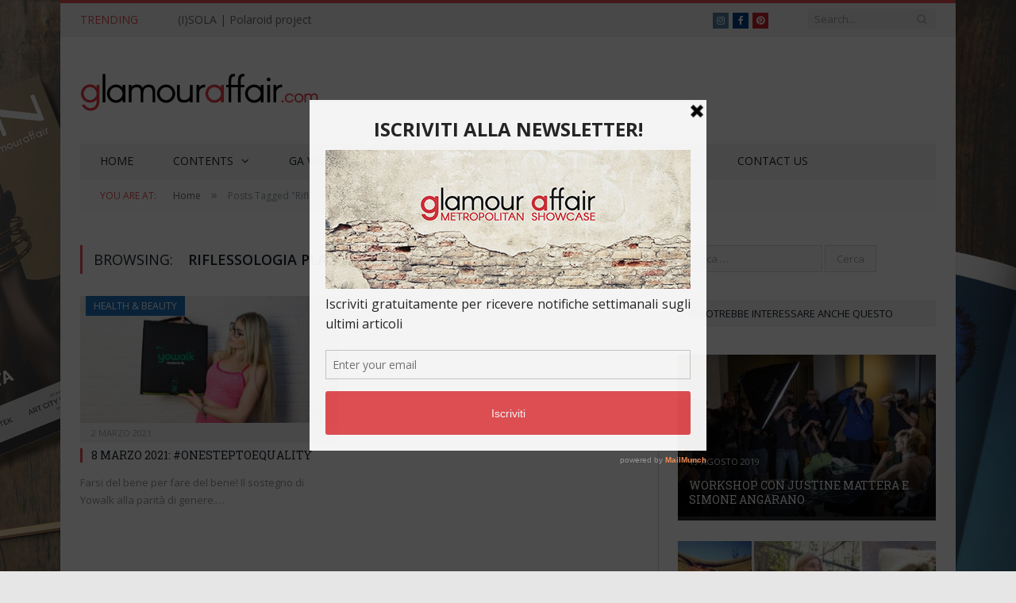

--- FILE ---
content_type: text/html; charset=UTF-8
request_url: https://www.glamouraffair.com/tag/riflessologia-plantare-progressiva/
body_size: 18753
content:
<!DOCTYPE html>

<!--[if IE 8]> <html class="ie ie8" lang="it-IT" xmlns:fb="https://www.facebook.com/2008/fbml" xmlns:addthis="https://www.addthis.com/help/api-spec" > <![endif]-->
<!--[if IE 9]> <html class="ie ie9" lang="it-IT" xmlns:fb="https://www.facebook.com/2008/fbml" xmlns:addthis="https://www.addthis.com/help/api-spec" > <![endif]-->
<!--[if gt IE 9]><!--> <html lang="it-IT" xmlns:fb="https://www.facebook.com/2008/fbml" xmlns:addthis="https://www.addthis.com/help/api-spec" > <!--<![endif]-->

<head>


<meta charset="UTF-8" />
<title>Riflessologia plantare progressiva Archivi - GlamourAffair</title>

 
<meta name="viewport" content="width=device-width, initial-scale=1" />
<meta http-equiv="X-UA-Compatible" content="IE=edge" />
<link rel="pingback" href="https://www.glamouraffair.com/xmlrpc.php" />
	
<link rel="shortcut icon" href="https://usercontent.one/wp/www.glamouraffair.com/wp-content/uploads/2019/01/FAV-ga-com-32.jpg?media=1705428183" />	

<link rel="apple-touch-icon-precomposed" href="https://usercontent.one/wp/www.glamouraffair.com/wp-content/uploads/2019/01/FAV-ga-com.png?media=1705428183" />
	
<meta name='robots' content='index, follow, max-image-preview:large, max-snippet:-1, max-video-preview:-1' />

	<!-- This site is optimized with the Yoast SEO plugin v22.7 - https://yoast.com/wordpress/plugins/seo/ -->
	<link rel="canonical" href="https://www.glamouraffair.com/tag/riflessologia-plantare-progressiva/" />
	<meta property="og:locale" content="it_IT" />
	<meta property="og:type" content="article" />
	<meta property="og:title" content="Riflessologia plantare progressiva Archivi - GlamourAffair" />
	<meta property="og:url" content="https://www.glamouraffair.com/tag/riflessologia-plantare-progressiva/" />
	<meta property="og:site_name" content="GlamourAffair" />
	<meta name="twitter:card" content="summary_large_image" />
	<script type="application/ld+json" class="yoast-schema-graph">{"@context":"https://schema.org","@graph":[{"@type":"CollectionPage","@id":"https://www.glamouraffair.com/tag/riflessologia-plantare-progressiva/","url":"https://www.glamouraffair.com/tag/riflessologia-plantare-progressiva/","name":"Riflessologia plantare progressiva Archivi - GlamourAffair","isPartOf":{"@id":"https://www.glamouraffair.com/#website"},"primaryImageOfPage":{"@id":"https://www.glamouraffair.com/tag/riflessologia-plantare-progressiva/#primaryimage"},"image":{"@id":"https://www.glamouraffair.com/tag/riflessologia-plantare-progressiva/#primaryimage"},"thumbnailUrl":"https://www.glamouraffair.com/wp-content/uploads/2021/03/IX7A3874.jpg","breadcrumb":{"@id":"https://www.glamouraffair.com/tag/riflessologia-plantare-progressiva/#breadcrumb"},"inLanguage":"it-IT"},{"@type":"ImageObject","inLanguage":"it-IT","@id":"https://www.glamouraffair.com/tag/riflessologia-plantare-progressiva/#primaryimage","url":"https://www.glamouraffair.com/wp-content/uploads/2021/03/IX7A3874.jpg","contentUrl":"https://www.glamouraffair.com/wp-content/uploads/2021/03/IX7A3874.jpg","width":1600,"height":900,"caption":"CREDITS: @juls.bi"},{"@type":"BreadcrumbList","@id":"https://www.glamouraffair.com/tag/riflessologia-plantare-progressiva/#breadcrumb","itemListElement":[{"@type":"ListItem","position":1,"name":"Home","item":"https://www.glamouraffair.com/"},{"@type":"ListItem","position":2,"name":"Riflessologia plantare progressiva"}]},{"@type":"WebSite","@id":"https://www.glamouraffair.com/#website","url":"https://www.glamouraffair.com/","name":"GlamourAffair","description":"Metropolitan Showcase","publisher":{"@id":"https://www.glamouraffair.com/#organization"},"potentialAction":[{"@type":"SearchAction","target":{"@type":"EntryPoint","urlTemplate":"https://www.glamouraffair.com/?s={search_term_string}"},"query-input":"required name=search_term_string"}],"inLanguage":"it-IT"},{"@type":"Organization","@id":"https://www.glamouraffair.com/#organization","name":"Glamou Affair","url":"https://www.glamouraffair.com/","logo":{"@type":"ImageObject","inLanguage":"it-IT","@id":"https://www.glamouraffair.com/#/schema/logo/image/","url":"https://www.glamouraffair.com/wp-content/uploads/2016/06/Logo-Glamour-Affair-Sito-chiaro-7-Retina.jpg","contentUrl":"https://www.glamouraffair.com/wp-content/uploads/2016/06/Logo-Glamour-Affair-Sito-chiaro-7-Retina.jpg","width":600,"height":220,"caption":"Glamou Affair"},"image":{"@id":"https://www.glamouraffair.com/#/schema/logo/image/"},"sameAs":["https://www.facebook.com/glamouraffairpage/","https://www.instagram.com/_glamouraffair_/"]}]}</script>
	<!-- / Yoast SEO plugin. -->


<link rel='dns-prefetch' href='//cdn.iubenda.com' />
<link rel='dns-prefetch' href='//www.googletagmanager.com' />
<link rel='dns-prefetch' href='//fonts.googleapis.com' />
<link rel="alternate" type="application/rss+xml" title="GlamourAffair &raquo; Feed" href="https://www.glamouraffair.com/feed/" />
<link rel="alternate" type="application/rss+xml" title="GlamourAffair &raquo; Feed dei commenti" href="https://www.glamouraffair.com/comments/feed/" />
<link rel="alternate" type="application/rss+xml" title="GlamourAffair &raquo; Riflessologia plantare progressiva Feed del tag" href="https://www.glamouraffair.com/tag/riflessologia-plantare-progressiva/feed/" />
<script type="text/javascript">
/* <![CDATA[ */
window._wpemojiSettings = {"baseUrl":"https:\/\/s.w.org\/images\/core\/emoji\/15.0.3\/72x72\/","ext":".png","svgUrl":"https:\/\/s.w.org\/images\/core\/emoji\/15.0.3\/svg\/","svgExt":".svg","source":{"concatemoji":"https:\/\/www.glamouraffair.com\/wp-includes\/js\/wp-emoji-release.min.js?ver=6.5.7"}};
/*! This file is auto-generated */
!function(i,n){var o,s,e;function c(e){try{var t={supportTests:e,timestamp:(new Date).valueOf()};sessionStorage.setItem(o,JSON.stringify(t))}catch(e){}}function p(e,t,n){e.clearRect(0,0,e.canvas.width,e.canvas.height),e.fillText(t,0,0);var t=new Uint32Array(e.getImageData(0,0,e.canvas.width,e.canvas.height).data),r=(e.clearRect(0,0,e.canvas.width,e.canvas.height),e.fillText(n,0,0),new Uint32Array(e.getImageData(0,0,e.canvas.width,e.canvas.height).data));return t.every(function(e,t){return e===r[t]})}function u(e,t,n){switch(t){case"flag":return n(e,"\ud83c\udff3\ufe0f\u200d\u26a7\ufe0f","\ud83c\udff3\ufe0f\u200b\u26a7\ufe0f")?!1:!n(e,"\ud83c\uddfa\ud83c\uddf3","\ud83c\uddfa\u200b\ud83c\uddf3")&&!n(e,"\ud83c\udff4\udb40\udc67\udb40\udc62\udb40\udc65\udb40\udc6e\udb40\udc67\udb40\udc7f","\ud83c\udff4\u200b\udb40\udc67\u200b\udb40\udc62\u200b\udb40\udc65\u200b\udb40\udc6e\u200b\udb40\udc67\u200b\udb40\udc7f");case"emoji":return!n(e,"\ud83d\udc26\u200d\u2b1b","\ud83d\udc26\u200b\u2b1b")}return!1}function f(e,t,n){var r="undefined"!=typeof WorkerGlobalScope&&self instanceof WorkerGlobalScope?new OffscreenCanvas(300,150):i.createElement("canvas"),a=r.getContext("2d",{willReadFrequently:!0}),o=(a.textBaseline="top",a.font="600 32px Arial",{});return e.forEach(function(e){o[e]=t(a,e,n)}),o}function t(e){var t=i.createElement("script");t.src=e,t.defer=!0,i.head.appendChild(t)}"undefined"!=typeof Promise&&(o="wpEmojiSettingsSupports",s=["flag","emoji"],n.supports={everything:!0,everythingExceptFlag:!0},e=new Promise(function(e){i.addEventListener("DOMContentLoaded",e,{once:!0})}),new Promise(function(t){var n=function(){try{var e=JSON.parse(sessionStorage.getItem(o));if("object"==typeof e&&"number"==typeof e.timestamp&&(new Date).valueOf()<e.timestamp+604800&&"object"==typeof e.supportTests)return e.supportTests}catch(e){}return null}();if(!n){if("undefined"!=typeof Worker&&"undefined"!=typeof OffscreenCanvas&&"undefined"!=typeof URL&&URL.createObjectURL&&"undefined"!=typeof Blob)try{var e="postMessage("+f.toString()+"("+[JSON.stringify(s),u.toString(),p.toString()].join(",")+"));",r=new Blob([e],{type:"text/javascript"}),a=new Worker(URL.createObjectURL(r),{name:"wpTestEmojiSupports"});return void(a.onmessage=function(e){c(n=e.data),a.terminate(),t(n)})}catch(e){}c(n=f(s,u,p))}t(n)}).then(function(e){for(var t in e)n.supports[t]=e[t],n.supports.everything=n.supports.everything&&n.supports[t],"flag"!==t&&(n.supports.everythingExceptFlag=n.supports.everythingExceptFlag&&n.supports[t]);n.supports.everythingExceptFlag=n.supports.everythingExceptFlag&&!n.supports.flag,n.DOMReady=!1,n.readyCallback=function(){n.DOMReady=!0}}).then(function(){return e}).then(function(){var e;n.supports.everything||(n.readyCallback(),(e=n.source||{}).concatemoji?t(e.concatemoji):e.wpemoji&&e.twemoji&&(t(e.twemoji),t(e.wpemoji)))}))}((window,document),window._wpemojiSettings);
/* ]]> */
</script>
<style id='wp-emoji-styles-inline-css' type='text/css'>

	img.wp-smiley, img.emoji {
		display: inline !important;
		border: none !important;
		box-shadow: none !important;
		height: 1em !important;
		width: 1em !important;
		margin: 0 0.07em !important;
		vertical-align: -0.1em !important;
		background: none !important;
		padding: 0 !important;
	}
</style>
<link rel='stylesheet' id='wp-block-library-css' href='https://www.glamouraffair.com/wp-includes/css/dist/block-library/style.min.css?ver=6.5.7' type='text/css' media='all' />
<style id='classic-theme-styles-inline-css' type='text/css'>
/*! This file is auto-generated */
.wp-block-button__link{color:#fff;background-color:#32373c;border-radius:9999px;box-shadow:none;text-decoration:none;padding:calc(.667em + 2px) calc(1.333em + 2px);font-size:1.125em}.wp-block-file__button{background:#32373c;color:#fff;text-decoration:none}
</style>
<style id='global-styles-inline-css' type='text/css'>
body{--wp--preset--color--black: #000000;--wp--preset--color--cyan-bluish-gray: #abb8c3;--wp--preset--color--white: #ffffff;--wp--preset--color--pale-pink: #f78da7;--wp--preset--color--vivid-red: #cf2e2e;--wp--preset--color--luminous-vivid-orange: #ff6900;--wp--preset--color--luminous-vivid-amber: #fcb900;--wp--preset--color--light-green-cyan: #7bdcb5;--wp--preset--color--vivid-green-cyan: #00d084;--wp--preset--color--pale-cyan-blue: #8ed1fc;--wp--preset--color--vivid-cyan-blue: #0693e3;--wp--preset--color--vivid-purple: #9b51e0;--wp--preset--gradient--vivid-cyan-blue-to-vivid-purple: linear-gradient(135deg,rgba(6,147,227,1) 0%,rgb(155,81,224) 100%);--wp--preset--gradient--light-green-cyan-to-vivid-green-cyan: linear-gradient(135deg,rgb(122,220,180) 0%,rgb(0,208,130) 100%);--wp--preset--gradient--luminous-vivid-amber-to-luminous-vivid-orange: linear-gradient(135deg,rgba(252,185,0,1) 0%,rgba(255,105,0,1) 100%);--wp--preset--gradient--luminous-vivid-orange-to-vivid-red: linear-gradient(135deg,rgba(255,105,0,1) 0%,rgb(207,46,46) 100%);--wp--preset--gradient--very-light-gray-to-cyan-bluish-gray: linear-gradient(135deg,rgb(238,238,238) 0%,rgb(169,184,195) 100%);--wp--preset--gradient--cool-to-warm-spectrum: linear-gradient(135deg,rgb(74,234,220) 0%,rgb(151,120,209) 20%,rgb(207,42,186) 40%,rgb(238,44,130) 60%,rgb(251,105,98) 80%,rgb(254,248,76) 100%);--wp--preset--gradient--blush-light-purple: linear-gradient(135deg,rgb(255,206,236) 0%,rgb(152,150,240) 100%);--wp--preset--gradient--blush-bordeaux: linear-gradient(135deg,rgb(254,205,165) 0%,rgb(254,45,45) 50%,rgb(107,0,62) 100%);--wp--preset--gradient--luminous-dusk: linear-gradient(135deg,rgb(255,203,112) 0%,rgb(199,81,192) 50%,rgb(65,88,208) 100%);--wp--preset--gradient--pale-ocean: linear-gradient(135deg,rgb(255,245,203) 0%,rgb(182,227,212) 50%,rgb(51,167,181) 100%);--wp--preset--gradient--electric-grass: linear-gradient(135deg,rgb(202,248,128) 0%,rgb(113,206,126) 100%);--wp--preset--gradient--midnight: linear-gradient(135deg,rgb(2,3,129) 0%,rgb(40,116,252) 100%);--wp--preset--font-size--small: 13px;--wp--preset--font-size--medium: 20px;--wp--preset--font-size--large: 36px;--wp--preset--font-size--x-large: 42px;--wp--preset--spacing--20: 0.44rem;--wp--preset--spacing--30: 0.67rem;--wp--preset--spacing--40: 1rem;--wp--preset--spacing--50: 1.5rem;--wp--preset--spacing--60: 2.25rem;--wp--preset--spacing--70: 3.38rem;--wp--preset--spacing--80: 5.06rem;--wp--preset--shadow--natural: 6px 6px 9px rgba(0, 0, 0, 0.2);--wp--preset--shadow--deep: 12px 12px 50px rgba(0, 0, 0, 0.4);--wp--preset--shadow--sharp: 6px 6px 0px rgba(0, 0, 0, 0.2);--wp--preset--shadow--outlined: 6px 6px 0px -3px rgba(255, 255, 255, 1), 6px 6px rgba(0, 0, 0, 1);--wp--preset--shadow--crisp: 6px 6px 0px rgba(0, 0, 0, 1);}:where(.is-layout-flex){gap: 0.5em;}:where(.is-layout-grid){gap: 0.5em;}body .is-layout-flex{display: flex;}body .is-layout-flex{flex-wrap: wrap;align-items: center;}body .is-layout-flex > *{margin: 0;}body .is-layout-grid{display: grid;}body .is-layout-grid > *{margin: 0;}:where(.wp-block-columns.is-layout-flex){gap: 2em;}:where(.wp-block-columns.is-layout-grid){gap: 2em;}:where(.wp-block-post-template.is-layout-flex){gap: 1.25em;}:where(.wp-block-post-template.is-layout-grid){gap: 1.25em;}.has-black-color{color: var(--wp--preset--color--black) !important;}.has-cyan-bluish-gray-color{color: var(--wp--preset--color--cyan-bluish-gray) !important;}.has-white-color{color: var(--wp--preset--color--white) !important;}.has-pale-pink-color{color: var(--wp--preset--color--pale-pink) !important;}.has-vivid-red-color{color: var(--wp--preset--color--vivid-red) !important;}.has-luminous-vivid-orange-color{color: var(--wp--preset--color--luminous-vivid-orange) !important;}.has-luminous-vivid-amber-color{color: var(--wp--preset--color--luminous-vivid-amber) !important;}.has-light-green-cyan-color{color: var(--wp--preset--color--light-green-cyan) !important;}.has-vivid-green-cyan-color{color: var(--wp--preset--color--vivid-green-cyan) !important;}.has-pale-cyan-blue-color{color: var(--wp--preset--color--pale-cyan-blue) !important;}.has-vivid-cyan-blue-color{color: var(--wp--preset--color--vivid-cyan-blue) !important;}.has-vivid-purple-color{color: var(--wp--preset--color--vivid-purple) !important;}.has-black-background-color{background-color: var(--wp--preset--color--black) !important;}.has-cyan-bluish-gray-background-color{background-color: var(--wp--preset--color--cyan-bluish-gray) !important;}.has-white-background-color{background-color: var(--wp--preset--color--white) !important;}.has-pale-pink-background-color{background-color: var(--wp--preset--color--pale-pink) !important;}.has-vivid-red-background-color{background-color: var(--wp--preset--color--vivid-red) !important;}.has-luminous-vivid-orange-background-color{background-color: var(--wp--preset--color--luminous-vivid-orange) !important;}.has-luminous-vivid-amber-background-color{background-color: var(--wp--preset--color--luminous-vivid-amber) !important;}.has-light-green-cyan-background-color{background-color: var(--wp--preset--color--light-green-cyan) !important;}.has-vivid-green-cyan-background-color{background-color: var(--wp--preset--color--vivid-green-cyan) !important;}.has-pale-cyan-blue-background-color{background-color: var(--wp--preset--color--pale-cyan-blue) !important;}.has-vivid-cyan-blue-background-color{background-color: var(--wp--preset--color--vivid-cyan-blue) !important;}.has-vivid-purple-background-color{background-color: var(--wp--preset--color--vivid-purple) !important;}.has-black-border-color{border-color: var(--wp--preset--color--black) !important;}.has-cyan-bluish-gray-border-color{border-color: var(--wp--preset--color--cyan-bluish-gray) !important;}.has-white-border-color{border-color: var(--wp--preset--color--white) !important;}.has-pale-pink-border-color{border-color: var(--wp--preset--color--pale-pink) !important;}.has-vivid-red-border-color{border-color: var(--wp--preset--color--vivid-red) !important;}.has-luminous-vivid-orange-border-color{border-color: var(--wp--preset--color--luminous-vivid-orange) !important;}.has-luminous-vivid-amber-border-color{border-color: var(--wp--preset--color--luminous-vivid-amber) !important;}.has-light-green-cyan-border-color{border-color: var(--wp--preset--color--light-green-cyan) !important;}.has-vivid-green-cyan-border-color{border-color: var(--wp--preset--color--vivid-green-cyan) !important;}.has-pale-cyan-blue-border-color{border-color: var(--wp--preset--color--pale-cyan-blue) !important;}.has-vivid-cyan-blue-border-color{border-color: var(--wp--preset--color--vivid-cyan-blue) !important;}.has-vivid-purple-border-color{border-color: var(--wp--preset--color--vivid-purple) !important;}.has-vivid-cyan-blue-to-vivid-purple-gradient-background{background: var(--wp--preset--gradient--vivid-cyan-blue-to-vivid-purple) !important;}.has-light-green-cyan-to-vivid-green-cyan-gradient-background{background: var(--wp--preset--gradient--light-green-cyan-to-vivid-green-cyan) !important;}.has-luminous-vivid-amber-to-luminous-vivid-orange-gradient-background{background: var(--wp--preset--gradient--luminous-vivid-amber-to-luminous-vivid-orange) !important;}.has-luminous-vivid-orange-to-vivid-red-gradient-background{background: var(--wp--preset--gradient--luminous-vivid-orange-to-vivid-red) !important;}.has-very-light-gray-to-cyan-bluish-gray-gradient-background{background: var(--wp--preset--gradient--very-light-gray-to-cyan-bluish-gray) !important;}.has-cool-to-warm-spectrum-gradient-background{background: var(--wp--preset--gradient--cool-to-warm-spectrum) !important;}.has-blush-light-purple-gradient-background{background: var(--wp--preset--gradient--blush-light-purple) !important;}.has-blush-bordeaux-gradient-background{background: var(--wp--preset--gradient--blush-bordeaux) !important;}.has-luminous-dusk-gradient-background{background: var(--wp--preset--gradient--luminous-dusk) !important;}.has-pale-ocean-gradient-background{background: var(--wp--preset--gradient--pale-ocean) !important;}.has-electric-grass-gradient-background{background: var(--wp--preset--gradient--electric-grass) !important;}.has-midnight-gradient-background{background: var(--wp--preset--gradient--midnight) !important;}.has-small-font-size{font-size: var(--wp--preset--font-size--small) !important;}.has-medium-font-size{font-size: var(--wp--preset--font-size--medium) !important;}.has-large-font-size{font-size: var(--wp--preset--font-size--large) !important;}.has-x-large-font-size{font-size: var(--wp--preset--font-size--x-large) !important;}
.wp-block-navigation a:where(:not(.wp-element-button)){color: inherit;}
:where(.wp-block-post-template.is-layout-flex){gap: 1.25em;}:where(.wp-block-post-template.is-layout-grid){gap: 1.25em;}
:where(.wp-block-columns.is-layout-flex){gap: 2em;}:where(.wp-block-columns.is-layout-grid){gap: 2em;}
.wp-block-pullquote{font-size: 1.5em;line-height: 1.6;}
</style>
<link rel='stylesheet' id='cf7-dropfiles-css' href='https://usercontent.one/wp/www.glamouraffair.com/wp-content/plugins/contact-form-7-drop-files/frontend/css/cf7-dropfiles.css?ver=6.5.7&media=1705428183' type='text/css' media='all' />
<link rel='stylesheet' id='contact-form-7-css' href='https://usercontent.one/wp/www.glamouraffair.com/wp-content/plugins/contact-form-7/includes/css/styles.css?ver=5.9.6&media=1705428183' type='text/css' media='all' />
<link rel='stylesheet' id='responsive-lightbox-prettyphoto-css' href='https://usercontent.one/wp/www.glamouraffair.com/wp-content/plugins/responsive-lightbox/assets/prettyphoto/prettyPhoto.min.css?ver=2.4.8&media=1705428183' type='text/css' media='all' />
<link rel='stylesheet' id='photo-contest-widgets-css' href='https://usercontent.one/wp/www.glamouraffair.com/wp-content/plugins/photo-contest/css/widgets.css?ver=3.2&media=1705428183' type='text/css' media='all' />
<link rel='stylesheet' id='smartmag-fonts-css' href='https://fonts.googleapis.com/css?family=Open+Sans%3A400%2C400Italic%2C600%2C700%7CRoboto+Slab&#038;subset' type='text/css' media='all' />
<link rel='stylesheet' id='smartmag-core-css' href='https://usercontent.one/wp/www.glamouraffair.com/wp-content/themes/smart-mag/style.css?ver=3.4.0&media=1705428183' type='text/css' media='all' />
<link rel='stylesheet' id='smartmag-responsive-css' href='https://usercontent.one/wp/www.glamouraffair.com/wp-content/themes/smart-mag/css/responsive.css?ver=3.4.0&media=1705428183' type='text/css' media='all' />
<link rel='stylesheet' id='smartmag-font-awesome-css' href='https://usercontent.one/wp/www.glamouraffair.com/wp-content/themes/smart-mag/css/fontawesome/css/font-awesome.min.css?ver=3.4.0&media=1705428183' type='text/css' media='all' />
<link rel='stylesheet' id='addthis_all_pages-css' href='https://usercontent.one/wp/www.glamouraffair.com/wp-content/plugins/addthis/frontend/build/addthis_wordpress_public.min.css?ver=6.5.7&media=1705428183' type='text/css' media='all' />
<link rel='stylesheet' id='smartmag-skin-css' href='https://usercontent.one/wp/www.glamouraffair.com/wp-content/themes/smart-mag/css/skin-light.css?ver=6.5.7&media=1705428183' type='text/css' media='all' />
<style id='smartmag-skin-inline-css' type='text/css'>
.post-content > p:first-child { font-size: inherit; color: inherit;; }


.cat-4, 
.cat-title.cat-4,
.block-head.cat-text-4 .heading { 
	background: #eeee22;
}

.block-head.cat-text-4 {
	border-color: #eeee22;
}
				
.cat-text-4, .section-head.cat-text-4 { color: #eeee22; }
				 

.navigation .menu > .menu-cat-4:hover > a, .navigation .menu > .menu-cat-4.current-menu-item > a, .navigation .menu > .menu-cat-4.current-menu-parent > a {
	border-bottom-color: #eeee22;
}


.cat-5, 
.cat-title.cat-5,
.block-head.cat-text-5 .heading { 
	background: #eeee22;
}

.block-head.cat-text-5 {
	border-color: #eeee22;
}
				
.cat-text-5, .section-head.cat-text-5 { color: #eeee22; }
				 

.navigation .menu > .menu-cat-5:hover > a, .navigation .menu > .menu-cat-5.current-menu-item > a, .navigation .menu > .menu-cat-5.current-menu-parent > a {
	border-bottom-color: #eeee22;
}


.cat-11, 
.cat-title.cat-11,
.block-head.cat-text-11 .heading { 
	background: #e023da;
}

.block-head.cat-text-11 {
	border-color: #e023da;
}
				
.cat-text-11, .section-head.cat-text-11 { color: #e023da; }
				 

.navigation .menu > .menu-cat-11:hover > a, .navigation .menu > .menu-cat-11.current-menu-item > a, .navigation .menu > .menu-cat-11.current-menu-parent > a {
	border-bottom-color: #e023da;
}


.cat-12, 
.cat-title.cat-12,
.block-head.cat-text-12 .heading { 
	background: #efdf00;
}

.block-head.cat-text-12 {
	border-color: #efdf00;
}
				
.cat-text-12, .section-head.cat-text-12 { color: #efdf00; }
				 

.navigation .menu > .menu-cat-12:hover > a, .navigation .menu > .menu-cat-12.current-menu-item > a, .navigation .menu > .menu-cat-12.current-menu-parent > a {
	border-bottom-color: #efdf00;
}


.cat-13, 
.cat-title.cat-13,
.block-head.cat-text-13 .heading { 
	background: #dd3333;
}

.block-head.cat-text-13 {
	border-color: #dd3333;
}
				
.cat-text-13, .section-head.cat-text-13 { color: #dd3333; }
				 

.navigation .menu > .menu-cat-13:hover > a, .navigation .menu > .menu-cat-13.current-menu-item > a, .navigation .menu > .menu-cat-13.current-menu-parent > a {
	border-bottom-color: #dd3333;
}


.cat-14, 
.cat-title.cat-14,
.block-head.cat-text-14 .heading { 
	background: #1e73be;
}

.block-head.cat-text-14 {
	border-color: #1e73be;
}
				
.cat-text-14, .section-head.cat-text-14 { color: #1e73be; }
				 

.navigation .menu > .menu-cat-14:hover > a, .navigation .menu > .menu-cat-14.current-menu-item > a, .navigation .menu > .menu-cat-14.current-menu-parent > a {
	border-bottom-color: #1e73be;
}


.cat-19, 
.cat-title.cat-19,
.block-head.cat-text-19 .heading { 
	background: #81d742;
}

.block-head.cat-text-19 {
	border-color: #81d742;
}
				
.cat-text-19, .section-head.cat-text-19 { color: #81d742; }
				 

.navigation .menu > .menu-cat-19:hover > a, .navigation .menu > .menu-cat-19.current-menu-item > a, .navigation .menu > .menu-cat-19.current-menu-parent > a {
	border-bottom-color: #81d742;
}


.cat-2002, 
.cat-title.cat-2002,
.block-head.cat-text-2002 .heading { 
	background: #45b5aa;
}

.block-head.cat-text-2002 {
	border-color: #45b5aa;
}
				
.cat-text-2002, .section-head.cat-text-2002 { color: #45b5aa; }
				 

.navigation .menu > .menu-cat-2002:hover > a, .navigation .menu > .menu-cat-2002.current-menu-item > a, .navigation .menu > .menu-cat-2002.current-menu-parent > a {
	border-bottom-color: #45b5aa;
}


.cat-2003, 
.cat-title.cat-2003,
.block-head.cat-text-2003 .heading { 
	background: #45b5aa;
}

.block-head.cat-text-2003 {
	border-color: #45b5aa;
}
				
.cat-text-2003, .section-head.cat-text-2003 { color: #45b5aa; }
				 

.navigation .menu > .menu-cat-2003:hover > a, .navigation .menu > .menu-cat-2003.current-menu-item > a, .navigation .menu > .menu-cat-2003.current-menu-parent > a {
	border-bottom-color: #45b5aa;
}


.a-widget img {
	width: 100%;
}
</style>
<script type="text/javascript" src="https://www.glamouraffair.com/wp-includes/js/jquery/jquery.min.js?ver=3.7.1" id="jquery-core-js"></script>
<script type="text/javascript" src="https://www.glamouraffair.com/wp-includes/js/jquery/jquery-migrate.min.js?ver=3.4.1" id="jquery-migrate-js"></script>
<script type="text/javascript" id="cf7-dropfiles-js-extra">
/* <![CDATA[ */
var cf7_dropfiles = {"url_plugin":"https:\/\/www.glamouraffair.com\/wp-content\/plugins\/contact-form-7-drop-files\/","ajax_url":"https:\/\/www.glamouraffair.com\/wp-admin\/admin-ajax.php","text_content_limit":"Error: POST Content-Length limit","text_remove":"Remove","text_abort":"Abort","text_maximum":"You can only upload a maximum of"};
/* ]]> */
</script>
<script type="text/javascript" src="https://usercontent.one/wp/www.glamouraffair.com/wp-content/plugins/contact-form-7-drop-files/frontend/js/dropfiles-cf7.js?media=1705428183?ver=1769823986" id="cf7-dropfiles-js"></script>

<script  type="text/javascript" class=" _iub_cs_skip" type="text/javascript" id="iubenda-head-inline-scripts-0">
/* <![CDATA[ */

var _iub = _iub || [];
_iub.csConfiguration = {"invalidateConsentWithoutLog":true,"reloadOnConsent":true,"perPurposeConsent":true,"enableTcf":true,"googleAdditionalConsentMode":true,"whitelabel":false,"lang":"it","siteId":560542,"cookiePolicyId":7861686, "banner":{ "closeButtonRejects":true,"acceptButtonDisplay":true,"customizeButtonDisplay":true,"rejectButtonDisplay":true,"listPurposes":true,"explicitWithdrawal":true }};
/* ]]> */
</script>
<script  type="text/javascript" class=" _iub_cs_skip" type="text/javascript" src="//cdn.iubenda.com/cs/tcf/stub-v2.js?ver=3.9.0" id="iubenda-head-scripts-0-js"></script>
<script  type="text/javascript" charset="UTF-8" async="" class=" _iub_cs_skip" type="text/javascript" src="//cdn.iubenda.com/cs/iubenda_cs.js?ver=3.9.0" id="iubenda-head-scripts-1-js"></script>
<script type="text/javascript" src="https://usercontent.one/wp/www.glamouraffair.com/wp-content/plugins/responsive-lightbox/assets/prettyphoto/jquery.prettyPhoto.min.js?ver=2.4.8&media=1705428183" id="responsive-lightbox-prettyphoto-js"></script>
<script type="text/javascript" src="https://www.glamouraffair.com/wp-includes/js/underscore.min.js?ver=1.13.4" id="underscore-js"></script>
<script type="text/javascript" src="https://usercontent.one/wp/www.glamouraffair.com/wp-content/plugins/responsive-lightbox/assets/infinitescroll/infinite-scroll.pkgd.min.js?ver=6.5.7&media=1705428183" id="responsive-lightbox-infinite-scroll-js"></script>
<script type="text/javascript" id="responsive-lightbox-js-before">
/* <![CDATA[ */
var rlArgs = {"script":"prettyphoto","selector":"lightbox","customEvents":"","activeGalleries":true,"animationSpeed":"normal","slideshow":false,"slideshowDelay":5000,"slideshowAutoplay":false,"opacity":"0.75","showTitle":true,"allowResize":true,"allowExpand":true,"width":1080,"height":720,"separator":"\/","theme":"pp_default","horizontalPadding":20,"hideFlash":false,"wmode":"opaque","videoAutoplay":false,"modal":false,"deeplinking":false,"overlayGallery":true,"keyboardShortcuts":true,"social":false,"woocommerce_gallery":false,"ajaxurl":"https:\/\/www.glamouraffair.com\/wp-admin\/admin-ajax.php","nonce":"23ec32f3e7","preview":false,"postId":20635,"scriptExtension":false};
/* ]]> */
</script>
<script type="text/javascript" src="https://usercontent.one/wp/www.glamouraffair.com/wp-content/plugins/responsive-lightbox/js/front.js?ver=2.4.8&media=1705428183" id="responsive-lightbox-js"></script>
<script type="text/javascript" src="https://usercontent.one/wp/www.glamouraffair.com/wp-content/plugins/wp-retina-2x/app/picturefill.min.js?media=1705428183?ver=1705426143" id="wr2x-picturefill-js-js"></script>

<!-- Snippet Google Analytics aggiunto da Site Kit -->
<script type="text/javascript" src="https://www.googletagmanager.com/gtag/js?id=G-0YXHP5ZBYF" id="google_gtagjs-js" async></script>
<script type="text/javascript" id="google_gtagjs-js-after">
/* <![CDATA[ */
window.dataLayer = window.dataLayer || [];function gtag(){dataLayer.push(arguments);}
gtag('set', 'linker', {"domains":["www.glamouraffair.com"]} );
gtag("js", new Date());
gtag("set", "developer_id.dZTNiMT", true);
gtag("config", "G-0YXHP5ZBYF");
/* ]]> */
</script>

<!-- Termina lo snippet Google Analytics aggiunto da Site Kit -->
<link rel="https://api.w.org/" href="https://www.glamouraffair.com/wp-json/" /><link rel="alternate" type="application/json" href="https://www.glamouraffair.com/wp-json/wp/v2/tags/4229" /><link rel="EditURI" type="application/rsd+xml" title="RSD" href="https://www.glamouraffair.com/xmlrpc.php?rsd" />
<meta name="generator" content="WordPress 6.5.7" />

<!-- This site is using AdRotate v5.6.4 Professional to display their advertisements - https://ajdg.solutions/ -->
<!-- AdRotate CSS -->
<style type="text/css" media="screen">
	.grwqouj { margin:0px; padding:0px; overflow:hidden; line-height:1; zoom:1; }
	.grwqouj img { height:auto; }
	.grwqouj-col { position:relative; float:left; }
	.grwqouj-col:first-child { margin-left: 0; }
	.grwqouj-col:last-child { margin-right: 0; }
	.g-1 {  margin: 0 auto; }
	.g-3 {  margin: 0 auto; }
	.g-4 {  margin: 0 auto; }
	.g-11 { margin:0px 0px 0px 0px;width:100%; max-width:728px; height:100%; max-height:300px; }
	.g-17 {  margin: 0 auto; }
	@media only screen and (max-width: 480px) {
		.grwqouj-col, .grwqouj-dyn, .grwqouj-single { width:100%; margin-left:0; margin-right:0; }
	}
</style>
<!-- /AdRotate CSS -->

			<!-- BNE Gallery Extended CSS -->
			<style type="text/css">
				
				/* == General Captions == */
				.bne-gallery-extended .caption-title,
				.bne-gallery-extended .caption-description {
					display: block;
				}
				.bne-gallery-extended .caption-title {
					font-weight: bold;
				}

				/* == Carousel == */
				.bne-gallery-carousel-wrapper {
					position: relative;
					height: 18em;
					margin: 50px auto;
				}
				.bne-gallery-carousel-wrapper .carousel-slider {
					height: 18em;
					width: 90%;
					margin: 0 auto;
					padding: 0;
					list-style: none;
				}
				@media only screen and (max-width:768px) {
					.bne-gallery-carousel-wrapper .carousel-slider {
						width: 75%;
					}
				}
				.bne-gallery-carousel-wrapper .slide {
					display: none; /* Will show via js */
				}
				.bne-gallery-carousel-wrapper .gallery-item img {
					padding: 0;
					border: none;
					box-shadow: none;
					border-radius: 0px;
				}
				.bne-gallery-carousel-wrapper .roundabout-moveable-item img {
					display: block;
					max-width: 100%;
					cursor: pointer;
				}
				.bne-gallery-carousel-wrapper .roundabout-nav a {
					position: absolute;
					display: block;
					width: 30px;
					height: 30px;
					z-index: 998;
					top: 50%;
					transform: translateY(-50%);
					color: #999;
					line-height: 30px;
					font-size: 25px;
					outline: 0;
					border: none;
					box-shadow: none;
				}
				.bne-gallery-carousel-wrapper .roundabout-nav a:hover,
				.bne-gallery-carousel-wrapper .roundabout-nav a:focus {
					color: #666
				}
				.bne-gallery-carousel-wrapper .roundabout-nav a.prev { 
					left: 5px; 
				}
				.bne-gallery-carousel-wrapper .roundabout-nav a.next { 
					right: 5px;
				}
				.bne-gallery-carousel-wrapper .roundabout-in-focus img { 
					cursor: auto;
				}
				.bne-gallery-carousel-wrapper .caption { 
					opacity: 0; 
					text-align: center; 
					padding: 8px; 
					font-size: 12px; 
					transition: opacity .3s ease;
				}
				.bne-gallery-carousel-wrapper .roundabout-in-focus .caption { 
					opacity: 1;
				}
				
				/* == Masonry == */
				.bne-gallery-masonry-wrapper { 
					margin-bottom: 10px;
				}
				.bne-gallery-masonry-wrapper .gallery-single {
					position: relative;
					padding: 0px;
					margin: 0px;
					margin-bottom: 5px;
					opacity: 0;
					transition: opacity 1s ease;
					overflow: hidden;
				}
				.bne-gallery-masonry-wrapper .gallery-single img {
					width: 100%;
					padding: 0;
					border: none;
					box-shadow: none;
					border-radius: 0px;
				}
				.bne-gallery-masonry-wrapper .caption-overlay {
					position: absolute;
					opacity: 0;
					left: 0;
					right: 0;
					height: 100%;					
					bottom: -100%;
					text-align: center;
					font-size: 14px;
					background: rgba(0, 0, 0, .6);
					transition: all .3s ease;
				}
				.bne-gallery-masonry-wrapper .gallery-single:hover .caption-overlay {
					opacity: 1;
					bottom: 0;
					height: 100%;					
				}
				.bne-gallery-masonry-wrapper .caption {
					position: absolute;
					top: 50%;
					bottom: auto;
					left: 0;
					right: 0;
					transform: translateY(-50%);
					padding: 5%;
					text-align: center;
					color: white;
				}

				/* == Loading Indicator == */
				.bne-gallery-loader {
					margin: 100px auto 0;
					width: 70px;
					text-align: center;
					position: absolute;
					left: 50%;
				}
				.bne-gallery-carousel-wrapper .bne-gallery-loader {
					margin: -25px -25px 0 0;
					position: absolute;
					top: 50%;
					right: 50%;
					z-index: 999;
				}
				.bne-gallery-loader > div {
					width: 18px;
					height: 18px;
					background-color: #333;
					border-radius: 100%;
					display: inline-block;
					-webkit-animation: bne-bouncedelay 1.4s infinite ease-in-out both;
					animation: bne-bouncedelay 1.4s infinite ease-in-out both;
				}
				.bne-gallery-loader .bounce1 {
					-webkit-animation-delay: -0.32s;
					animation-delay: -0.32s;
				}
				
				.bne-gallery-loader .bounce2 {
					-webkit-animation-delay: -0.16s;
					animation-delay: -0.16s;
				}
				@-webkit-keyframes bne-bouncedelay {
					0%, 80%, 100% { -webkit-transform: scale(0) }
					40% { -webkit-transform: scale(1.0) }
				}
				@keyframes bne-bouncedelay {
					0%, 80%, 100% { -webkit-transform: scale(0); transform: scale(0); } 
					40% { -webkit-transform: scale(1.0); transform: scale(1.0); }
				}
			</style>	
			<meta name="generator" content="Site Kit by Google 1.116.0" /><meta name="referrer" content="always" />

<script async src="//pagead2.googlesyndication.com/pagead/js/adsbygoogle.js"></script>
<script>
     (adsbygoogle = window.adsbygoogle || []).push({
          google_ad_client: "ca-pub-7049739804856618",
          enable_page_level_ads: true
     });
</script>

<script>
/**
* Funzione che monitora un clic su un link in uscita in Analytics.
* Questa funzione prende in considerazione e utilizza una stringa dell'URL valido
* Come etichetta evento. L'impostazione del metodo di trasporto su 'beacon' consente l'invio dell'hit
* utilizzando 'navigator.sendBeacon' in un browser che lo supporta.
*/
var trackOutboundLink = function(url) {
   ga('send', 'event', 'outbound', 'click', url, {
     'transport': 'beacon',
     'hitCallback': function(){document.location = url;}
   });
}
</script><script type='text/javascript' data-cfasync='false'>var _mmunch = {'front': false, 'page': false, 'post': false, 'category': false, 'author': false, 'search': false, 'attachment': false, 'tag': false};_mmunch['tag'] = true;</script><script data-cfasync="false" src="//a.mailmunch.co/app/v1/site.js" id="mailmunch-script" data-plugin="mc_mm" data-mailmunch-site-id="230985" async></script><style>[class*=" icon-oc-"],[class^=icon-oc-]{speak:none;font-style:normal;font-weight:400;font-variant:normal;text-transform:none;line-height:1;-webkit-font-smoothing:antialiased;-moz-osx-font-smoothing:grayscale}.icon-oc-one-com-white-32px-fill:before{content:"901"}.icon-oc-one-com:before{content:"900"}#one-com-icon,.toplevel_page_onecom-wp .wp-menu-image{speak:none;display:flex;align-items:center;justify-content:center;text-transform:none;line-height:1;-webkit-font-smoothing:antialiased;-moz-osx-font-smoothing:grayscale}.onecom-wp-admin-bar-item>a,.toplevel_page_onecom-wp>.wp-menu-name{font-size:16px;font-weight:400;line-height:1}.toplevel_page_onecom-wp>.wp-menu-name img{width:69px;height:9px;}.wp-submenu-wrap.wp-submenu>.wp-submenu-head>img{width:88px;height:auto}.onecom-wp-admin-bar-item>a img{height:7px!important}.onecom-wp-admin-bar-item>a img,.toplevel_page_onecom-wp>.wp-menu-name img{opacity:.8}.onecom-wp-admin-bar-item.hover>a img,.toplevel_page_onecom-wp.wp-has-current-submenu>.wp-menu-name img,li.opensub>a.toplevel_page_onecom-wp>.wp-menu-name img{opacity:1}#one-com-icon:before,.onecom-wp-admin-bar-item>a:before,.toplevel_page_onecom-wp>.wp-menu-image:before{content:'';position:static!important;background-color:rgba(240,245,250,.4);border-radius:102px;width:18px;height:18px;padding:0!important}.onecom-wp-admin-bar-item>a:before{width:14px;height:14px}.onecom-wp-admin-bar-item.hover>a:before,.toplevel_page_onecom-wp.opensub>a>.wp-menu-image:before,.toplevel_page_onecom-wp.wp-has-current-submenu>.wp-menu-image:before{background-color:#76b82a}.onecom-wp-admin-bar-item>a{display:inline-flex!important;align-items:center;justify-content:center}#one-com-logo-wrapper{font-size:4em}#one-com-icon{vertical-align:middle}.imagify-welcome{display:none !important;}</style>      <script type="text/javascript">
        var ajaxurl = 'https://www.glamouraffair.com/wp-admin/admin-ajax.php';
      </script>
    <link rel="icon" href="https://usercontent.one/wp/www.glamouraffair.com/wp-content/uploads/2019/03/cropped-FAV-ga-com-512-2-32x32.jpg?media=1705428183" sizes="32x32" />
<link rel="icon" href="https://usercontent.one/wp/www.glamouraffair.com/wp-content/uploads/2019/03/cropped-FAV-ga-com-512-2-192x192.jpg?media=1705428183" sizes="192x192" />
<link rel="apple-touch-icon" href="https://usercontent.one/wp/www.glamouraffair.com/wp-content/uploads/2019/03/cropped-FAV-ga-com-512-2-180x180.jpg?media=1705428183" />
<meta name="msapplication-TileImage" content="https://usercontent.one/wp/www.glamouraffair.com/wp-content/uploads/2019/03/cropped-FAV-ga-com-512-2-270x270.jpg?media=1705428183" />
		<style type="text/css" id="wp-custom-css">
			/*
Benvenuto nella funzione di personalizzazione dei CSS!

Per scoprire come funziona, consulta http://wp.me/PEmnE-Bt
*/
		</style>
			
<!--[if lt IE 9]>
<script src="https://usercontent.one/wp/www.glamouraffair.com/wp-content/themes/smart-mag/js/html5.js?media=1705428183" type="text/javascript"></script>
<![endif]-->


<script>
document.querySelector('head').innerHTML += '<style class="bunyad-img-effects-css">.main img, .main-footer img { opacity: 0; }</style>';
</script>
	

</head>


<body data-rsssl=1 class="archive tag tag-riflessologia-plantare-progressiva tag-4229 page-builder right-sidebar boxed img-effects has-nav-dark has-head-default">

<div class="main-wrap">

	
	
	<div class="top-bar">

		<div class="wrap">
			<section class="top-bar-content cf">
			
							
								<div class="trending-ticker">
					<span class="heading">Trending</span>

					<ul>
												
												
							<li><a href="https://www.glamouraffair.com/isola-polaroid-project/" title="(I)SOLA | Polaroid project">(I)SOLA | Polaroid project</a></li>
						
												
							<li><a href="https://www.glamouraffair.com/marius-barb-abstract-painter/" title="MARIUS BARB | abstract painter">MARIUS BARB | abstract painter</a></li>
						
												
							<li><a href="https://www.glamouraffair.com/golf-apartments-residential-architecture/" title="GOLF APARTMENTS | residential architecture">GOLF APARTMENTS | residential architecture</a></li>
						
												
							<li><a href="https://www.glamouraffair.com/edgar-takoyaki-analog-photography/" title="EDGAR TAKOYAKI | analog photography">EDGAR TAKOYAKI | analog photography</a></li>
						
												
							<li><a href="https://www.glamouraffair.com/rosewood-hotel-hq-office-design/" title="ROSEWOOD HOTEL HQ | office design">ROSEWOOD HOTEL HQ | office design</a></li>
						
												
							<li><a href="https://www.glamouraffair.com/jago-italian-artist/" title="JAGO | italian artist">JAGO | italian artist</a></li>
						
												
							<li><a href="https://www.glamouraffair.com/gavision-2023-09-10/" title="GLAMOURAFFAIR VISION N° 29 &#8211; 2023/09.10">GLAMOURAFFAIR VISION N° 29 &#8211; 2023/09.10</a></li>
						
												
							<li><a href="https://www.glamouraffair.com/escape-time-photo-rework/" title="ESCAPE TIME | photo rework">ESCAPE TIME | photo rework</a></li>
						
												
											</ul>
				</div>
				
									
					
		<div class="search">
			<form role="search" action="https://www.glamouraffair.com/" method="get">
				<input type="text" name="s" class="query live-search-query" value="" placeholder="Search..."/>
				<button class="search-button" type="submit"><i class="fa fa-search"></i></button>
			</form>
		</div> <!-- .search -->					
				
							<div class="textwidget"><ul class="social-icons cf"> <li><a href="https://www.instagram.com/glamouraffair/?hl=it" class="icon fa fa-instagram" title="Instagram"><span class="visuallyhidden">Instagram</span></a></li> <li><a href="https://www.facebook.com/glamouraffairpage/" class="icon fa fa-facebook" title="Facebook"><span class="visuallyhidden">Facebook</span></a></li> <li><a href="https://www.pinterest.it/GlamourAffairVision/" class="icon fa fa-pinterest" title="Pinterest"><span class="visuallyhidden">Pinterest</span></a></li> </ul>
</div>
						
			</section>
		</div>
		
	</div>
	
	<div id="main-head" class="main-head">
		
		<div class="wrap">
			
			
			<header class="default">
			
				<div class="title">
							<a href="https://www.glamouraffair.com/" title="GlamourAffair" rel="home">
		
														
								
				<img src="https://usercontent.one/wp/www.glamouraffair.com/wp-content/uploads/2017/09/Logo-GA-2.png?media=1705428183" class="logo-image" alt="GlamourAffair" srcset="https://usercontent.one/wp/www.glamouraffair.com/wp-content/uploads/2017/09/Logo-GA-2.png?media=1705428183 ,https://usercontent.one/wp/www.glamouraffair.com/wp-content/uploads/2017/09/Logo-GA-Retina-2.png?media=1705428183 2x" />
					 
						
		</a>				</div>
				
									
					<div class="right">
					
				
					
			<div class="a-widget">
			
				<!-- Either there are no banners, they are disabled or none qualified for this location! -->

			
			</div>
		
				
							</div>
					
								
			</header>
				
							
				
<div class="main-nav">
	<div class="navigation-wrap cf" data-sticky-nav="1" data-sticky-type="smart">
	
		<nav class="navigation cf nav-dark">
		
			<div class>
			
				<div class="mobile" data-type="off-canvas" data-search="1">
					<a href="#" class="selected">
						<span class="text">Navigate</span><span class="current"></span> <i class="hamburger fa fa-bars"></i>
					</a>
				</div>
				
				<div class="menu-top-menu-container"><ul id="menu-top-menu" class="menu"><li id="menu-item-875" class="menu-item menu-item-type-post_type menu-item-object-page menu-item-home menu-item-875"><a href="https://www.glamouraffair.com/">HOME</a></li>
<li id="menu-item-902" class="menu-item menu-item-type-taxonomy menu-item-object-category menu-item-has-children menu-cat-147 menu-item-902"><a href="https://www.glamouraffair.com/category/argomenti/">CONTENTS</a>

<div class="mega-menu row">

	<div class="col-3 sub-cats">
		
		<ol class="sub-nav">
				<li id="menu-item-903" class="menu-item menu-item-type-taxonomy menu-item-object-category menu-cat-12 menu-item-903"><a href="https://www.glamouraffair.com/category/argomenti/art-and-design/">ART &amp; DESIGN</a></li>
	<li id="menu-item-904" class="menu-item menu-item-type-taxonomy menu-item-object-category menu-cat-11 menu-item-904"><a href="https://www.glamouraffair.com/category/argomenti/fashion-and-lifestyle/">FASHION &amp; LIFESTYLE</a></li>
	<li id="menu-item-905" class="menu-item menu-item-type-taxonomy menu-item-object-category menu-cat-19 menu-item-905"><a href="https://www.glamouraffair.com/category/argomenti/food-and-travel/">FOOD &amp; TRAVEL</a></li>
	<li id="menu-item-906" class="menu-item menu-item-type-taxonomy menu-item-object-category menu-cat-14 menu-item-906"><a href="https://www.glamouraffair.com/category/argomenti/health-and-beauty/">HEALTH &amp; BEAUTY</a></li>
	<li id="menu-item-907" class="menu-item menu-item-type-taxonomy menu-item-object-category menu-cat-13 menu-item-907"><a href="https://www.glamouraffair.com/category/argomenti/news-and-leisure/">NEWS &amp; LEISURE</a></li>
	<li id="menu-item-16117" class="menu-item menu-item-type-taxonomy menu-item-object-category menu-cat-2176 menu-item-16117"><a href="https://www.glamouraffair.com/category/gaddicted/">#GAddicted</a></li>
	<li id="menu-item-10466" class="menu-item menu-item-type-taxonomy menu-item-object-category menu-cat-2002 menu-item-10466"><a href="https://www.glamouraffair.com/category/argomenti/gareview/">MAGAZINE</a></li>
		</ol>
	
	</div>


	<div class="col-9 extend">
	<section class="col-6 featured">
		
				
		<span class="heading">Featured</span>
		
		<div class="highlights">
		
					
			<article>
					
				<a href="https://www.glamouraffair.com/isola-polaroid-project/" title="(I)SOLA | Polaroid project" class="image-link">
					<img width="351" height="185" src="https://usercontent.one/wp/www.glamouraffair.com/wp-content/uploads/2023/10/Cover-GAV29_06-351x185.jpg?media=1705428183" class="image wp-post-image" alt="" title="(I)SOLA | Polaroid project" decoding="async" fetchpriority="high" />				</a>
				
							<div class="cf listing-meta meta above">
					
				<time datetime="2023-10-11T16:58:46+02:00" class="meta-item">11 Ottobre 2023</time><span class="meta-item comments"><a href="https://www.glamouraffair.com/isola-polaroid-project/#respond"><i class="fa fa-comments-o"></i> 0</a></span>					
			</div>
						
				<h2 class="post-title">
					<a href="https://www.glamouraffair.com/isola-polaroid-project/" title="(I)SOLA | Polaroid project">(I)SOLA | Polaroid project</a>
				</h2>
				
								
			</article>
			
				
		</div>
	
	</section>  

	<section class="col-6 recent-posts">
	
		<span class="heading">Recent</span>
			
				
		<div class="posts-list">
	
						
			<div class="post">
				<a href="https://www.glamouraffair.com/isola-polaroid-project/"><img width="110" height="96" src="https://usercontent.one/wp/www.glamouraffair.com/wp-content/uploads/2023/10/Cover-GAV29_06-110x96.jpg?media=1705428183" class="attachment-post-thumbnail size-post-thumbnail wp-post-image" alt="" title="(I)SOLA | Polaroid project" decoding="async" />				
								
				</a>
				
				<div class="content">
				
								<div class="cf listing-meta meta above">
					
				<time datetime="2023-10-11T16:58:46+02:00" class="meta-item">11 Ottobre 2023</time><span class="meta-item comments"><a href="https://www.glamouraffair.com/isola-polaroid-project/#respond"><i class="fa fa-comments-o"></i> 0</a></span>					
			</div>
											
					<a href="https://www.glamouraffair.com/isola-polaroid-project/">(I)SOLA | Polaroid project</a>
					
																					
				</div>
			</div>
			
						
			<div class="post">
				<a href="https://www.glamouraffair.com/marius-barb-abstract-painter/"><img width="110" height="96" src="https://usercontent.one/wp/www.glamouraffair.com/wp-content/uploads/2023/10/Cover-GAV29_05-110x96.jpg?media=1705428183" class="attachment-post-thumbnail size-post-thumbnail wp-post-image" alt="" title="MARIUS BARB | abstract painter" decoding="async" />				
								
				</a>
				
				<div class="content">
				
								<div class="cf listing-meta meta above">
					
				<time datetime="2023-10-06T12:27:56+02:00" class="meta-item">6 Ottobre 2023</time><span class="meta-item comments"><a href="https://www.glamouraffair.com/marius-barb-abstract-painter/#respond"><i class="fa fa-comments-o"></i> 0</a></span>					
			</div>
											
					<a href="https://www.glamouraffair.com/marius-barb-abstract-painter/">MARIUS BARB | abstract painter</a>
					
																					
				</div>
			</div>
			
						
			<div class="post">
				<a href="https://www.glamouraffair.com/golf-apartments-residential-architecture/"><img width="110" height="96" src="https://usercontent.one/wp/www.glamouraffair.com/wp-content/uploads/2023/10/Cover-GAV29_04-110x96.jpg?media=1705428183" class="attachment-post-thumbnail size-post-thumbnail wp-post-image" alt="" title="GOLF APARTMENTS | residential architecture" decoding="async" />				
								
				</a>
				
				<div class="content">
				
								<div class="cf listing-meta meta above">
					
				<time datetime="2023-10-03T17:46:43+02:00" class="meta-item">3 Ottobre 2023</time><span class="meta-item comments"><a href="https://www.glamouraffair.com/golf-apartments-residential-architecture/#respond"><i class="fa fa-comments-o"></i> 0</a></span>					
			</div>
											
					<a href="https://www.glamouraffair.com/golf-apartments-residential-architecture/">GOLF APARTMENTS | residential architecture</a>
					
																					
				</div>
			</div>
			
						
		</div>
		
	</section>
	</div>
</div>
			</li>
<li id="menu-item-13942" class="menu-item menu-item-type-custom menu-item-object-custom menu-item-has-children menu-item-13942"><a href="https://www.glamouraffair.vision/#.GAcom">GA VISION</a>
<ul class="sub-menu">
	<li id="menu-item-24452" class="menu-item menu-item-type-custom menu-item-object-custom menu-item-has-children menu-item-24452"><a>2024</a>
	<ul class="sub-menu">
		<li id="menu-item-24453" class="menu-item menu-item-type-custom menu-item-object-custom menu-item-24453"><a href="https://www.glamouraffair.vision/issue-2024-01-02-03/#1">N°31 &#8211; 01.02.03</a></li>
	</ul>
</li>
	<li id="menu-item-23495" class="menu-item menu-item-type-custom menu-item-object-custom menu-item-has-children menu-item-23495"><a>2023</a>
	<ul class="sub-menu">
		<li id="menu-item-24354" class="menu-item menu-item-type-custom menu-item-object-custom menu-item-24354"><a href="https://www.glamouraffair.vision/issue-2023-11-12/">N°30 &#8211; 11.12</a></li>
		<li id="menu-item-24231" class="menu-item menu-item-type-custom menu-item-object-custom menu-item-24231"><a href="https://www.glamouraffair.vision/issue-2023-09-10/">n°29 &#8211; 09.10</a></li>
		<li id="menu-item-24065" class="menu-item menu-item-type-custom menu-item-object-custom menu-item-24065"><a href="https://www.glamouraffair.vision/issue-2023-07-08/">n°28 &#8211; 07.08</a></li>
		<li id="menu-item-23791" class="menu-item menu-item-type-custom menu-item-object-custom menu-item-23791"><a href="https://www.glamouraffair.vision/issue-2023-05-06/">n°27 &#8211; 05.06</a></li>
		<li id="menu-item-23679" class="menu-item menu-item-type-custom menu-item-object-custom menu-item-23679"><a href="https://www.glamouraffair.vision/issue-2023-03-04/#1">n°26 &#8211; 03.04</a></li>
		<li id="menu-item-23496" class="menu-item menu-item-type-custom menu-item-object-custom menu-item-23496"><a href="https://www.glamouraffair.vision/issue-2023-01-02/#1">n°25 &#8211; 01.02</a></li>
	</ul>
</li>
	<li id="menu-item-22089" class="menu-item menu-item-type-custom menu-item-object-custom menu-item-has-children menu-item-22089"><a>2022</a>
	<ul class="sub-menu">
		<li id="menu-item-23234" class="menu-item menu-item-type-custom menu-item-object-custom menu-item-23234"><a href="https://www.glamouraffair.vision/issue-2022-11-12/">n°24 &#8211; 11.12</a></li>
		<li id="menu-item-23049" class="menu-item menu-item-type-custom menu-item-object-custom menu-item-23049"><a href="https://www.glamouraffair.vision/issue-2022-09-10/">n°23 &#8211; 09.10</a></li>
		<li id="menu-item-22869" class="menu-item menu-item-type-custom menu-item-object-custom menu-item-22869"><a href="https://www.glamouraffair.vision/issue-2022-07-08/">n°22 &#8211; 07.08</a></li>
		<li id="menu-item-22630" class="menu-item menu-item-type-custom menu-item-object-custom menu-item-22630"><a href="https://www.glamouraffair.vision/issue-2022-05-06/">n°21 &#8211; 05.06</a></li>
		<li id="menu-item-22334" class="menu-item menu-item-type-custom menu-item-object-custom menu-item-22334"><a href="https://www.glamouraffair.vision/issue-2022-03-04/">n°20 &#8211; 03.04</a></li>
		<li id="menu-item-22088" class="menu-item menu-item-type-custom menu-item-object-custom menu-item-22088"><a href="https://www.glamouraffair.vision/issue-2022-01-02/">n°19 &#8211; 01.02</a></li>
	</ul>
</li>
	<li id="menu-item-20145" class="menu-item menu-item-type-custom menu-item-object-custom menu-item-has-children menu-item-20145"><a href="#">2021</a>
	<ul class="sub-menu">
		<li id="menu-item-21848" class="menu-item menu-item-type-custom menu-item-object-custom menu-item-21848"><a href="https://www.glamouraffair.vision/issue-2021-11-12/">n°18 &#8211; 11.12</a></li>
		<li id="menu-item-21622" class="menu-item menu-item-type-custom menu-item-object-custom menu-item-21622"><a href="https://www.glamouraffair.vision/issue-2021-09-10/">N° 17 &#8211; 09.10</a></li>
		<li id="menu-item-21368" class="menu-item menu-item-type-custom menu-item-object-custom menu-item-21368"><a href="https://www.glamouraffair.vision/issue-2021-07-08/">N° 16 &#8211; 07.08</a></li>
		<li id="menu-item-21017" class="menu-item menu-item-type-custom menu-item-object-custom menu-item-21017"><a href="https://www.glamouraffair.vision/issue-2021-05-06/">N° 15 &#8211; 05.06</a></li>
		<li id="menu-item-20632" class="menu-item menu-item-type-custom menu-item-object-custom menu-item-20632"><a href="https://www.glamouraffair.vision/issue-2021-03-04/">N° 14 &#8211; 03.04</a></li>
		<li id="menu-item-20144" class="menu-item menu-item-type-custom menu-item-object-custom menu-item-20144"><a href="https://www.glamouraffair.vision/issue-2021-01-02/">N° 13 &#8211; 01.02</a></li>
	</ul>
</li>
	<li id="menu-item-17295" class="menu-item menu-item-type-custom menu-item-object-custom menu-item-has-children menu-item-17295"><a>2020</a>
	<ul class="sub-menu">
		<li id="menu-item-19625" class="menu-item menu-item-type-custom menu-item-object-custom menu-item-19625"><a href="https://www.glamouraffair.vision/issue-2020-11-12/">N° 12 &#8211; 11.12</a></li>
		<li id="menu-item-19087" class="menu-item menu-item-type-custom menu-item-object-custom menu-item-19087"><a href="https://www.glamouraffair.vision/issue-2020-09-10/">N° 11 &#8211; 09.10</a></li>
		<li id="menu-item-18689" class="menu-item menu-item-type-custom menu-item-object-custom menu-item-18689"><a href="https://www.glamouraffair.vision/issue-2020-07-08/">N° 10 &#8211; 07.08</a></li>
		<li id="menu-item-18126" class="menu-item menu-item-type-custom menu-item-object-custom menu-item-18126"><a href="https://www.glamouraffair.vision/issue-2020-05-06/">N° 09 &#8211; 05.06</a></li>
		<li id="menu-item-17691" class="menu-item menu-item-type-custom menu-item-object-custom menu-item-17691"><a href="https://www.glamouraffair.vision/issue-2020-03-04/">N° 08 &#8211; 03.04</a></li>
		<li id="menu-item-17288" class="menu-item menu-item-type-custom menu-item-object-custom menu-item-17288"><a href="https://www.glamouraffair.vision/issue-2020-01-02/">N° 07 &#8211; 01.02</a></li>
	</ul>
</li>
	<li id="menu-item-17289" class="menu-item menu-item-type-custom menu-item-object-custom menu-item-has-children menu-item-17289"><a>2019</a>
	<ul class="sub-menu">
		<li id="menu-item-17290" class="menu-item menu-item-type-custom menu-item-object-custom menu-item-17290"><a href="https://www.glamouraffair.vision/issue-2019-11-12/">N° 06 &#8211; 11.12</a></li>
		<li id="menu-item-16174" class="menu-item menu-item-type-custom menu-item-object-custom menu-item-16174"><a href="https://www.glamouraffair.vision/issue-2019-09-10/#.GAcom">N° 05 &#8211; 09.10</a></li>
		<li id="menu-item-15811" class="menu-item menu-item-type-custom menu-item-object-custom menu-item-15811"><a href="https://www.glamouraffair.vision/glamouraffair-vision-issue-2019-07-08/#.GAcom">N° 04 &#8211; 07.08</a></li>
		<li id="menu-item-15388" class="menu-item menu-item-type-custom menu-item-object-custom menu-item-15388"><a href="https://www.glamouraffair.vision/glamouraffair-vision-issue-2019-05-06/#.GAcom">N° 03 &#8211; 05.06</a></li>
		<li id="menu-item-14859" class="menu-item menu-item-type-custom menu-item-object-custom menu-item-14859"><a href="https://www.glamouraffair.vision/glamouraffair-vision-2019-03-04/#.GAcom">N° 02 &#8211; 03.04</a></li>
		<li id="menu-item-13943" class="menu-item menu-item-type-custom menu-item-object-custom menu-item-13943"><a href="https://www.glamouraffair.vision/glamouraffair-vision-2019-01-02/#.GAcom">N° 01 &#8211; 01.02</a></li>
	</ul>
</li>
	<li id="menu-item-9352" class="menu-item menu-item-type-post_type menu-item-object-page menu-item-has-children menu-item-9352"><a href="https://www.glamouraffair.com/glamour-affair-review/">GA REVIEW 2018</a>
	<ul class="sub-menu">
		<li id="menu-item-13366" class="menu-item menu-item-type-post_type menu-item-object-page menu-item-13366"><a href="https://www.glamouraffair.com/ga-review_11-12-2018/">11.12-2018</a></li>
		<li id="menu-item-12644" class="menu-item menu-item-type-post_type menu-item-object-page menu-item-12644"><a href="https://www.glamouraffair.com/ga-review_09-10-2018/">09.10-2018</a></li>
		<li id="menu-item-12024" class="menu-item menu-item-type-post_type menu-item-object-page menu-item-12024"><a href="https://www.glamouraffair.com/ga-review_07-08-2018/">07.08-2018</a></li>
		<li id="menu-item-11786" class="menu-item menu-item-type-post_type menu-item-object-page menu-item-11786"><a href="https://www.glamouraffair.com/ga-review_06-2018/">06-2018</a></li>
		<li id="menu-item-11279" class="menu-item menu-item-type-post_type menu-item-object-page menu-item-11279"><a href="https://www.glamouraffair.com/ga-review_05-2018/">05-2018</a></li>
		<li id="menu-item-10842" class="menu-item menu-item-type-post_type menu-item-object-page menu-item-10842"><a href="https://www.glamouraffair.com/ga-review_04-2018/">04-2018</a></li>
		<li id="menu-item-10302" class="menu-item menu-item-type-post_type menu-item-object-page menu-item-10302"><a href="https://www.glamouraffair.com/ga-review_03-2018/">03-2018</a></li>
		<li id="menu-item-9688" class="menu-item menu-item-type-post_type menu-item-object-page menu-item-9688"><a href="https://www.glamouraffair.com/ga-review_02-2018/">02-2018</a></li>
		<li id="menu-item-9351" class="menu-item menu-item-type-post_type menu-item-object-page menu-item-9351"><a href="https://www.glamouraffair.com/ga-review_01-2018/">01-2018</a></li>
	</ul>
</li>
</ul>
</li>
<li id="menu-item-15193" class="menu-item menu-item-type-custom menu-item-object-custom menu-item-15193"><a href="https://www.glamouraffair.gallery/">GALLERY</a></li>
<li id="menu-item-3414" class="menu-item menu-item-type-custom menu-item-object-custom menu-item-has-children menu-item-3414"><a href="https://www.glamouraffair.com/bella-italia/">PHOTO CONTESTS</a>
<ul class="sub-menu">
	<li id="menu-item-5473" class="menu-item menu-item-type-custom menu-item-object-custom menu-item-has-children menu-item-5473"><a href="https://www.glamouraffair.com/la-tua-estate-foto/">CONCLUSI</a>
	<ul class="sub-menu">
		<li id="menu-item-5220" class="menu-item menu-item-type-post_type menu-item-object-page menu-item-5220"><a href="https://www.glamouraffair.com/bella-italia/">BELLA ITALIA</a></li>
		<li id="menu-item-6265" class="menu-item menu-item-type-post_type menu-item-object-page menu-item-6265"><a href="https://www.glamouraffair.com/la-tua-estate-2bekini/">LA TUA ESTATE IN 2BEKINI</a></li>
		<li id="menu-item-3412" class="menu-item menu-item-type-post_type menu-item-object-page menu-item-3412"><a href="https://www.glamouraffair.com/la-tua-estate-foto/">LA TUA ESTATE IN UNA FOTO</a></li>
		<li id="menu-item-3413" class="menu-item menu-item-type-post_type menu-item-object-page menu-item-3413"><a href="https://www.glamouraffair.com/il-regalo-che-vorrei/">IL REGALO CHE VORREI</a></li>
	</ul>
</li>
</ul>
</li>
<li id="menu-item-4105" class="menu-item menu-item-type-post_type menu-item-object-page menu-item-has-children menu-item-4105"><a href="https://www.glamouraffair.com/about/">ABOUT</a>
<ul class="sub-menu">
	<li id="menu-item-877" class="menu-item menu-item-type-post_type menu-item-object-page menu-item-877"><a href="https://www.glamouraffair.com/contributors/">CONTRIBUTORS</a></li>
	<li id="menu-item-4110" class="menu-item menu-item-type-post_type menu-item-object-page menu-item-4110"><a href="https://www.glamouraffair.com/mediakit/">MEDIAKIT</a></li>
	<li id="menu-item-4107" class="menu-item menu-item-type-custom menu-item-object-custom menu-item-4107"><a href="https://www.iubenda.com/privacy-policy/7861686/legal?from_cookie_policy=true">PRIVACY POLICY</a></li>
	<li id="menu-item-11503" class="menu-item menu-item-type-custom menu-item-object-custom menu-item-11503"><a href="https://www.iubenda.com/privacy-policy/7861686/cookie-policy">COOKIE POLICY</a></li>
</ul>
</li>
<li id="menu-item-878" class="menu-item menu-item-type-post_type menu-item-object-page menu-item-878"><a href="https://www.glamouraffair.com/contact/">CONTACT US</a></li>
</ul></div>				
								
					<div class="mobile-menu-container"><ul id="menu-top-menu-mob" class="menu mobile-menu"><li id="menu-item-909" class="menu-item menu-item-type-post_type menu-item-object-page menu-item-home menu-item-909"><a href="https://www.glamouraffair.com/">HOME</a></li>
<li id="menu-item-912" class="menu-item menu-item-type-taxonomy menu-item-object-category menu-item-has-children menu-cat-147 menu-item-912"><a href="https://www.glamouraffair.com/category/argomenti/">CONTENTS</a>
<ul class="sub-menu">
	<li id="menu-item-913" class="menu-item menu-item-type-taxonomy menu-item-object-category menu-cat-12 menu-item-913"><a href="https://www.glamouraffair.com/category/argomenti/art-and-design/">ART &amp; DESIGN</a></li>
	<li id="menu-item-914" class="menu-item menu-item-type-taxonomy menu-item-object-category menu-cat-11 menu-item-914"><a href="https://www.glamouraffair.com/category/argomenti/fashion-and-lifestyle/">FASHION &amp; LIFESTYLE</a></li>
	<li id="menu-item-915" class="menu-item menu-item-type-taxonomy menu-item-object-category menu-cat-19 menu-item-915"><a href="https://www.glamouraffair.com/category/argomenti/food-and-travel/">FOOD &amp; TRAVEL</a></li>
	<li id="menu-item-916" class="menu-item menu-item-type-taxonomy menu-item-object-category menu-cat-14 menu-item-916"><a href="https://www.glamouraffair.com/category/argomenti/health-and-beauty/">HEALTH &amp; BEAUTY</a></li>
	<li id="menu-item-917" class="menu-item menu-item-type-taxonomy menu-item-object-category menu-cat-13 menu-item-917"><a href="https://www.glamouraffair.com/category/argomenti/news-and-leisure/">NEWS &amp; LEISURE</a></li>
	<li id="menu-item-16116" class="menu-item menu-item-type-taxonomy menu-item-object-category menu-cat-2176 menu-item-16116"><a href="https://www.glamouraffair.com/category/gaddicted/">#GAddicted</a></li>
	<li id="menu-item-10465" class="menu-item menu-item-type-taxonomy menu-item-object-category menu-cat-2002 menu-item-10465"><a href="https://www.glamouraffair.com/category/argomenti/gareview/">MAGAZINE</a></li>
</ul>
</li>
<li id="menu-item-13944" class="menu-item menu-item-type-custom menu-item-object-custom menu-item-has-children menu-item-13944"><a href="https://www.glamouraffair.vision/#.GAcom">GA VISION</a>
<ul class="sub-menu">
	<li id="menu-item-24455" class="menu-item menu-item-type-custom menu-item-object-custom menu-item-has-children menu-item-24455"><a>2024</a>
	<ul class="sub-menu">
		<li id="menu-item-24454" class="menu-item menu-item-type-custom menu-item-object-custom menu-item-24454"><a href="https://www.glamouraffair.vision/issue-2024-01-02-03/#1">N°31 &#8211; 01.02.03</a></li>
	</ul>
</li>
	<li id="menu-item-23494" class="menu-item menu-item-type-custom menu-item-object-custom menu-item-has-children menu-item-23494"><a>2023</a>
	<ul class="sub-menu">
		<li id="menu-item-24353" class="menu-item menu-item-type-custom menu-item-object-custom menu-item-24353"><a href="https://www.glamouraffair.vision/issue-2023-11-12/">N°30 &#8211; 11.12</a></li>
		<li id="menu-item-24232" class="menu-item menu-item-type-custom menu-item-object-custom menu-item-24232"><a href="https://www.glamouraffair.vision/issue-2023-09-10/">N°29 &#8211; 09.10</a></li>
		<li id="menu-item-24064" class="menu-item menu-item-type-custom menu-item-object-custom menu-item-24064"><a href="https://www.glamouraffair.vision/issue-2023-07-08/#1">N°28 &#8211; 07.08</a></li>
		<li id="menu-item-23792" class="menu-item menu-item-type-custom menu-item-object-custom menu-item-23792"><a href="https://www.glamouraffair.vision/issue-2023-05-06/#1">N°27 &#8211; 05.06</a></li>
		<li id="menu-item-23678" class="menu-item menu-item-type-custom menu-item-object-custom menu-item-23678"><a href="https://www.glamouraffair.vision/issue-2023-03-04/">N°26 &#8211; 03.04</a></li>
		<li id="menu-item-23493" class="menu-item menu-item-type-custom menu-item-object-custom menu-item-23493"><a href="https://www.glamouraffair.vision/issue-2023-01-02/">N°25 &#8211; 01.02</a></li>
	</ul>
</li>
	<li id="menu-item-22086" class="menu-item menu-item-type-custom menu-item-object-custom menu-item-has-children menu-item-22086"><a>2022</a>
	<ul class="sub-menu">
		<li id="menu-item-23235" class="menu-item menu-item-type-custom menu-item-object-custom menu-item-23235"><a href="https://www.glamouraffair.vision/issue-2022-11-12/">N°24 &#8211; 11.12</a></li>
		<li id="menu-item-23050" class="menu-item menu-item-type-custom menu-item-object-custom menu-item-23050"><a href="https://www.glamouraffair.vision/issue-2022-09-10/">N°23 &#8211; 09.10</a></li>
		<li id="menu-item-22867" class="menu-item menu-item-type-custom menu-item-object-custom menu-item-22867"><a href="https://www.glamouraffair.vision/issue-2022-07-08/">N°22 &#8211; 07.08</a></li>
		<li id="menu-item-22631" class="menu-item menu-item-type-custom menu-item-object-custom menu-item-22631"><a href="https://www.glamouraffair.vision/issue-2022-05-06/">N°21 &#8211; 05.06</a></li>
		<li id="menu-item-22333" class="menu-item menu-item-type-custom menu-item-object-custom menu-item-22333"><a href="https://www.glamouraffair.vision/issue-2022-03-04/">N°20 &#8211; 03.04</a></li>
		<li id="menu-item-22087" class="menu-item menu-item-type-custom menu-item-object-custom menu-item-22087"><a href="https://www.glamouraffair.vision/issue-2022-01-02/">N°19 &#8211; 01.02</a></li>
	</ul>
</li>
	<li id="menu-item-20142" class="menu-item menu-item-type-custom menu-item-object-custom menu-item-has-children menu-item-20142"><a>2021</a>
	<ul class="sub-menu">
		<li id="menu-item-21849" class="menu-item menu-item-type-custom menu-item-object-custom menu-item-21849"><a href="https://www.glamouraffair.vision/issue-2021-11-12/">N°18 &#8211; 11.12</a></li>
		<li id="menu-item-21621" class="menu-item menu-item-type-custom menu-item-object-custom menu-item-21621"><a href="https://www.glamouraffair.vision/issue-2021-09-10/">N° 17 &#8211; 09.10</a></li>
		<li id="menu-item-21369" class="menu-item menu-item-type-custom menu-item-object-custom menu-item-21369"><a href="https://www.glamouraffair.vision/issue-2021-07-08/">N° 16 &#8211; 07.08</a></li>
		<li id="menu-item-21016" class="menu-item menu-item-type-custom menu-item-object-custom menu-item-21016"><a href="https://www.glamouraffair.vision/issue-2021-05-06/">N° 15 &#8211; 05.06</a></li>
		<li id="menu-item-20633" class="menu-item menu-item-type-custom menu-item-object-custom menu-item-20633"><a href="https://www.glamouraffair.vision/issue-2021-03-04/">N° 14 &#8211; 03.04</a></li>
		<li id="menu-item-20143" class="menu-item menu-item-type-custom menu-item-object-custom menu-item-20143"><a href="https://www.glamouraffair.vision/issue-2021-01-02/">N° 13 &#8211; 01.02</a></li>
	</ul>
</li>
	<li id="menu-item-17296" class="menu-item menu-item-type-custom menu-item-object-custom menu-item-has-children menu-item-17296"><a>2020</a>
	<ul class="sub-menu">
		<li id="menu-item-19626" class="menu-item menu-item-type-custom menu-item-object-custom menu-item-19626"><a href="https://www.glamouraffair.vision/issue-2020-11-12/">N° 12 &#8211; 11.12</a></li>
		<li id="menu-item-19086" class="menu-item menu-item-type-custom menu-item-object-custom menu-item-19086"><a href="https://www.glamouraffair.vision/issue-2020-09-10/">N° 11 &#8211; 09.10</a></li>
		<li id="menu-item-18690" class="menu-item menu-item-type-custom menu-item-object-custom menu-item-18690"><a href="https://www.glamouraffair.vision/issue-2020-07-08/">N° 10 &#8211; 07.08</a></li>
		<li id="menu-item-18125" class="menu-item menu-item-type-custom menu-item-object-custom menu-item-18125"><a href="https://www.glamouraffair.vision/issue-2020-05-06/">N° 09 &#8211; 05.06</a></li>
		<li id="menu-item-17692" class="menu-item menu-item-type-custom menu-item-object-custom menu-item-17692"><a href="https://www.glamouraffair.vision/issue-2020-03-04/">N° 08 &#8211; 03.04</a></li>
		<li id="menu-item-17287" class="menu-item menu-item-type-custom menu-item-object-custom menu-item-17287"><a href="https://www.glamouraffair.vision/issue-2020-01-02/">N° 07 &#8211; 01.02</a></li>
	</ul>
</li>
	<li id="menu-item-17285" class="menu-item menu-item-type-custom menu-item-object-custom menu-item-has-children menu-item-17285"><a>2019</a>
	<ul class="sub-menu">
		<li id="menu-item-17284" class="menu-item menu-item-type-custom menu-item-object-custom menu-item-17284"><a href="https://www.glamouraffair.vision/issue-2019-11-12/">N° 06 &#8211; 11.12</a></li>
		<li id="menu-item-16175" class="menu-item menu-item-type-custom menu-item-object-custom menu-item-16175"><a href="https://www.glamouraffair.vision/issue-2019-09-10/#.GAcom">N° 05 &#8211; 09.10</a></li>
		<li id="menu-item-15812" class="menu-item menu-item-type-custom menu-item-object-custom menu-item-15812"><a href="https://www.glamouraffair.vision/glamouraffair-vision-issue-2019-07-08/#.GAcom">N° 04 &#8211; 07.08</a></li>
		<li id="menu-item-15387" class="menu-item menu-item-type-custom menu-item-object-custom menu-item-15387"><a href="https://www.glamouraffair.vision/glamouraffair-vision-issue-2019-05-06/#.GAcom">N° 03 &#8211; 05.06</a></li>
		<li id="menu-item-14861" class="menu-item menu-item-type-custom menu-item-object-custom menu-item-14861"><a href="https://www.glamouraffair.vision/glamouraffair-vision-2019-03-04/#.GAcom">N° 02 &#8211; 03.04</a></li>
		<li id="menu-item-13945" class="menu-item menu-item-type-custom menu-item-object-custom menu-item-13945"><a href="https://www.glamouraffair.vision/glamouraffair-vision-2019-01-02/#.GAcom">N° 01 &#8211; 01.02</a></li>
	</ul>
</li>
	<li id="menu-item-9349" class="menu-item menu-item-type-post_type menu-item-object-page menu-item-has-children menu-item-9349"><a href="https://www.glamouraffair.com/glamour-affair-review/">GA REVIEW</a>
	<ul class="sub-menu">
		<li id="menu-item-13365" class="menu-item menu-item-type-post_type menu-item-object-page menu-item-13365"><a href="https://www.glamouraffair.com/ga-review_11-12-2018/">11.12-2018</a></li>
		<li id="menu-item-12645" class="menu-item menu-item-type-post_type menu-item-object-page menu-item-12645"><a href="https://www.glamouraffair.com/ga-review_09-10-2018/">09.10-2018</a></li>
		<li id="menu-item-12025" class="menu-item menu-item-type-post_type menu-item-object-page menu-item-12025"><a href="https://www.glamouraffair.com/ga-review_07-08-2018/">07.08-2018</a></li>
		<li id="menu-item-11785" class="menu-item menu-item-type-post_type menu-item-object-page menu-item-11785"><a href="https://www.glamouraffair.com/ga-review_06-2018/">06-2018</a></li>
		<li id="menu-item-11278" class="menu-item menu-item-type-post_type menu-item-object-page menu-item-11278"><a href="https://www.glamouraffair.com/ga-review_05-2018/">05-2018</a></li>
		<li id="menu-item-10843" class="menu-item menu-item-type-post_type menu-item-object-page menu-item-10843"><a href="https://www.glamouraffair.com/ga-review_04-2018/">04-2018</a></li>
		<li id="menu-item-10300" class="menu-item menu-item-type-post_type menu-item-object-page menu-item-10300"><a href="https://www.glamouraffair.com/ga-review_03-2018/">03-2018</a></li>
		<li id="menu-item-9687" class="menu-item menu-item-type-post_type menu-item-object-page menu-item-9687"><a href="https://www.glamouraffair.com/ga-review_02-2018/">02-2018</a></li>
		<li id="menu-item-9350" class="menu-item menu-item-type-post_type menu-item-object-page menu-item-9350"><a href="https://www.glamouraffair.com/ga-review_01-2018/">01-2018</a></li>
	</ul>
</li>
</ul>
</li>
<li id="menu-item-15194" class="menu-item menu-item-type-custom menu-item-object-custom menu-item-15194"><a href="https://www.glamouraffair.gallery/">GALLERY</a></li>
<li id="menu-item-911" class="menu-item menu-item-type-post_type menu-item-object-page menu-item-911"><a href="https://www.glamouraffair.com/contributors/">CONTRIBUTORS</a></li>
<li id="menu-item-4111" class="menu-item menu-item-type-custom menu-item-object-custom menu-item-has-children menu-item-4111"><a href="https://www.glamouraffair.com/bella-italia/">PHOTO CONTESTS</a>
<ul class="sub-menu">
	<li id="menu-item-5474" class="menu-item menu-item-type-custom menu-item-object-custom menu-item-has-children menu-item-5474"><a href="https://www.glamouraffair.com/la-tua-estate-foto/">CONCLUSI</a>
	<ul class="sub-menu">
		<li id="menu-item-5221" class="menu-item menu-item-type-post_type menu-item-object-page menu-item-5221"><a href="https://www.glamouraffair.com/bella-italia/">BELLA ITALIA</a></li>
		<li id="menu-item-6264" class="menu-item menu-item-type-post_type menu-item-object-page menu-item-6264"><a href="https://www.glamouraffair.com/la-tua-estate-2bekini/">LA TUA ESTATE IN 2BEKINI</a></li>
		<li id="menu-item-4113" class="menu-item menu-item-type-post_type menu-item-object-page menu-item-4113"><a href="https://www.glamouraffair.com/la-tua-estate-foto/">LA TUA ESTATE IN UNA FOTO</a></li>
		<li id="menu-item-4112" class="menu-item menu-item-type-post_type menu-item-object-page menu-item-4112"><a href="https://www.glamouraffair.com/il-regalo-che-vorrei/">IL REGALO CHE VORREI</a></li>
	</ul>
</li>
</ul>
</li>
<li id="menu-item-910" class="menu-item menu-item-type-post_type menu-item-object-page menu-item-910"><a href="https://www.glamouraffair.com/contact/">CONTATTI</a></li>
<li id="menu-item-4114" class="menu-item menu-item-type-post_type menu-item-object-page menu-item-has-children menu-item-4114"><a href="https://www.glamouraffair.com/about/">ABOUT</a>
<ul class="sub-menu">
	<li id="menu-item-4115" class="menu-item menu-item-type-post_type menu-item-object-page menu-item-4115"><a href="https://www.glamouraffair.com/mediakit/">MEDIAKIT</a></li>
	<li id="menu-item-4117" class="menu-item menu-item-type-custom menu-item-object-custom menu-item-4117"><a href="https://www.iubenda.com/privacy-policy/7861686/legal?from_cookie_policy=true">PRIVACY POLICY</a></li>
	<li id="menu-item-11504" class="menu-item menu-item-type-custom menu-item-object-custom menu-item-11504"><a href="https://www.iubenda.com/privacy-policy/7861686/cookie-policy">COOKIE POLICY</a></li>
</ul>
</li>
<li id="menu-item-4116" class="menu-item menu-item-type-post_type menu-item-object-page menu-item-4116"><a href="https://www.glamouraffair.com/contact/">CONTACT US</a></li>
</ul></div>				
						
			</div>
			
		</nav>
	
				
	</div>
</div>				
							
		</div>
		
				
	</div>	
	<div class="breadcrumbs-wrap">
		
		<div class="wrap">
		<nav class="breadcrumbs ts-contain" id="breadcrumb"><div class="inner"breadcrumbs ts-contain><span class="location">You are at:</span><span><a href="https://www.glamouraffair.com/"><span>Home</span></a></span> <span class="delim">&raquo;</span> <span class="current">Posts Tagged &quot;Riflessologia plantare progressiva&quot;</span></div></nav>		</div>
		
	</div>


<div class="main wrap cf">
	<div class="row">
		<div class="col-8 main-content">
	
				
				
			<h2 class="main-heading">Browsing: <strong>Riflessologia plantare progressiva</strong></h2>
			
					
			
		
		
	<div class="row b-row listing meta-above grid-2">
		
					
		<div class="column half b-col">
		
			<article class="highlights post-20635 post type-post status-publish format-standard has-post-thumbnail category-health-and-beauty tag-onesteptoequality tag-dispositivi-medici-made-in-italy tag-riflessologia-plantare tag-riflessologia-plantare-progressiva tag-tappetino-riflessologia tag-yowalk tag-yowalk-feetboard">

					
		<span class="cat-title cat-14"><a href="https://www.glamouraffair.com/category/argomenti/health-and-beauty/" title="HEALTH &amp; BEAUTY">HEALTH &amp; BEAUTY</a></span>
		
						
				<a href="https://www.glamouraffair.com/8-marzo-2021-onesteptoequality/" title="8 MARZO 2021: #ONESTEPTOEQUALITY" class="image-link">
					<img width="351" height="185" src="https://usercontent.one/wp/www.glamouraffair.com/wp-content/uploads/2021/03/IX7A3874-351x185.jpg?media=1705428183" class="image wp-post-image" alt="" title="8 MARZO 2021: #ONESTEPTOEQUALITY" decoding="async" />					
					
									</a>
				
							<div class="cf listing-meta meta above">
					
				<time datetime="2021-03-02T16:14:58+01:00" class="meta-item">2 Marzo 2021</time><span class="meta-item comments"><a href="https://www.glamouraffair.com/8-marzo-2021-onesteptoequality/#respond"><i class="fa fa-comments-o"></i> 0</a></span>					
			</div>
						
				<h2 class="post-title"><a href="https://www.glamouraffair.com/8-marzo-2021-onesteptoequality/">8 MARZO 2021: #ONESTEPTOEQUALITY</a></h2>
				
								
				
								
				<div class="excerpt"><div class="at-above-post-arch-page addthis_tool" data-url="https://www.glamouraffair.com/8-marzo-2021-onesteptoequality/"></div>
<p>Farsi del bene per fare del bene! Il sostegno di Yowalk alla parità di genere.&hellip;<!-- AddThis Advanced Settings above via filter on wp_trim_excerpt --><!-- AddThis Advanced Settings below via filter on wp_trim_excerpt --><!-- AddThis Advanced Settings generic via filter on wp_trim_excerpt --><!-- AddThis Share Buttons above via filter on wp_trim_excerpt --><!-- AddThis Share Buttons below via filter on wp_trim_excerpt --></p>
<div class="at-below-post-arch-page addthis_tool" data-url="https://www.glamouraffair.com/8-marzo-2021-onesteptoequality/"></div>
<p><!-- AddThis Share Buttons generic via filter on wp_trim_excerpt --></p>
</div>
				
							
			</article>
		</div>
			
						
	</div>
	
	
			
	<div class="main-pagination">
			</div>
		
			

	
		</div>
		
		
			
		
		
		<aside class="col-4 sidebar">
		
					<div class="">
			
				<ul>
				
				<li id="search-4" class="widget widget_search"><form role="search" method="get" class="search-form" action="https://www.glamouraffair.com/">
				<label>
					<span class="screen-reader-text">Ricerca per:</span>
					<input type="search" class="search-field" placeholder="Cerca &hellip;" value="" name="s" />
				</label>
				<input type="submit" class="search-submit" value="Cerca" />
			</form></li>

		<li id="bunyad_ads_widget-13" class="widget code-widget">		
					
			<div class="a-widget">
			
				<!-- Either there are no banners, they are disabled or none qualified for this location! -->			
			</div>
		
		</li>
		
		<li id="bunyad-blocks-widget-2" class="widget page-blocks"><h3 class="widgettitle">TI POTREBBE INTERESSARE ANCHE QUESTO</h3>
	<section class="block-wrap blog" data-id="1">
	
				
		<div class="block-content">
		
		
	<div class="row listing grid-overlay grid-overlay grid-1">
		
					
		<div class="column ">
		
			<article class="post-16044 post type-post status-publish format-standard has-post-thumbnail category-ga-vision-2019-07-08 category-gareview tag-ga-vision tag-giulia-rocambole tag-glamouraffair-vision tag-justine-mattera tag-magazine tag-workshop-con-simone-angarano">
				
								
				<a href="https://www.glamouraffair.com/workshop-con-justine-mattera-e-simone-angarano/" class="image-link">
					<img width="343" height="215" src="https://usercontent.one/wp/www.glamouraffair.com/wp-content/uploads/2019/08/Justine-Mattera-Workshop-cover-343x215.jpg?media=1705428183" class="image wp-post-image" alt="" title="WORKSHOP CON JUSTINE MATTERA E SIMONE ANGARANO" decoding="async" loading="lazy" srcset="https://usercontent.one/wp/www.glamouraffair.com/wp-content/uploads/2019/08/Justine-Mattera-Workshop-cover-343x215.jpg?media=1705428183 343w, https://usercontent.one/wp/www.glamouraffair.com/wp-content/uploads/2019/08/Justine-Mattera-Workshop-cover-326x205.jpg?media=1705428183 326w, https://usercontent.one/wp/www.glamouraffair.com/wp-content/uploads/2019/08/Justine-Mattera-Workshop-cover-343x215@2x.jpg?media=1705428183 686w, https://usercontent.one/wp/www.glamouraffair.com/wp-content/uploads/2019/08/Justine-Mattera-Workshop-cover-326x205@2x.jpg?media=1705428183 652w" sizes="(max-width: 343px) 100vw, 343px" />					
					
									</a>
				
				<div class="overlay">
				
								<div class="cf listing-meta meta above">
					
				<time datetime="2019-08-19T10:42:36+02:00" class="meta-item">19 Agosto 2019</time>					
			</div>
							
					<h2 class="post-title"><a href="https://www.glamouraffair.com/workshop-con-justine-mattera-e-simone-angarano/" title="WORKSHOP CON JUSTINE MATTERA E SIMONE ANGARANO">WORKSHOP CON JUSTINE MATTERA E SIMONE ANGARANO</a></h2>
					
										
				</div>
			
			</article>
		</div>
			
					
		<div class="column ">
		
			<article class="post-8086 post type-post status-publish format-standard has-post-thumbnail category-fashion-and-lifestyle tag-autunnoinverno-201718 tag-black-via-tortona tag-fallwinter-201718 tag-fashion-week tag-milan-fashion-week tag-milano-fashion-week tag-peacock-blue tag-pronto tag-via-tortona-milano">
				
								
				<a href="https://www.glamouraffair.com/peacock-blu-la-femminilita-servizio-della-donna-moderna/" class="image-link">
					<img width="343" height="215" src="https://usercontent.one/wp/www.glamouraffair.com/wp-content/uploads/2017/10/Peacock-Blue-0-343x215.jpg?media=1705428183" class="image wp-post-image" alt="Peacock Blue" title="PEACOCK BLU: LA FEMMINILITÀ A SERVIZIO DELLA DONNA MODERNA" decoding="async" loading="lazy" srcset="https://usercontent.one/wp/www.glamouraffair.com/wp-content/uploads/2017/10/Peacock-Blue-0-343x215.jpg?media=1705428183 343w, https://usercontent.one/wp/www.glamouraffair.com/wp-content/uploads/2017/10/Peacock-Blue-0-326x205.jpg?media=1705428183 326w, https://usercontent.one/wp/www.glamouraffair.com/wp-content/uploads/2017/10/Peacock-Blue-0-343x215@2x.jpg?media=1705428183 686w, https://usercontent.one/wp/www.glamouraffair.com/wp-content/uploads/2017/10/Peacock-Blue-0-326x205@2x.jpg?media=1705428183 652w" sizes="(max-width: 343px) 100vw, 343px" />					
					
									</a>
				
				<div class="overlay">
				
								<div class="cf listing-meta meta above">
					
				<time datetime="2017-10-20T11:05:00+02:00" class="meta-item">20 Ottobre 2017</time>					
			</div>
							
					<h2 class="post-title"><a href="https://www.glamouraffair.com/peacock-blu-la-femminilita-servizio-della-donna-moderna/" title="PEACOCK BLU: LA FEMMINILITÀ A SERVIZIO DELLA DONNA MODERNA">PEACOCK BLU: LA FEMMINILITÀ A SERVIZIO DELLA DONNA MODERNA</a></h2>
					
										
				</div>
			
			</article>
		</div>
			
					
		<div class="column ">
		
			<article class="post-20441 post type-post status-publish format-standard has-post-thumbnail category-ga-vision-2021-01-02 category-gareview tag-fabio-vittorelli tag-ga-vision tag-ga-vision-13 tag-ga-vision-gennaio-febbraio-2021 tag-gavision tag-glamouraffair tag-glamouraffair-vision tag-street-photographer">
				
								
				<a href="https://www.glamouraffair.com/fabio-vittorelli-street-photographer/" class="image-link">
					<img width="343" height="215" src="https://usercontent.one/wp/www.glamouraffair.com/wp-content/uploads/2021/02/Cover-GAV13_08_FABIO-VITTORELLI-343x215.jpg?media=1705428183" class="image wp-post-image" alt="FABIO VITTORELLI, GlamourAffair Vision 13, gennaio febbraio 2021. Magazine di fotografia, arte e design di Glamouraffair.com" title="FABIO VITTORELLI | Street photographer" decoding="async" loading="lazy" srcset="https://usercontent.one/wp/www.glamouraffair.com/wp-content/uploads/2021/02/Cover-GAV13_08_FABIO-VITTORELLI-343x215.jpg?media=1705428183 343w, https://usercontent.one/wp/www.glamouraffair.com/wp-content/uploads/2021/02/Cover-GAV13_08_FABIO-VITTORELLI-326x205.jpg?media=1705428183 326w" sizes="(max-width: 343px) 100vw, 343px" />					
					
									</a>
				
				<div class="overlay">
				
								<div class="cf listing-meta meta above">
					
				<time datetime="2021-02-05T10:23:09+01:00" class="meta-item">5 Febbraio 2021</time>					
			</div>
							
					<h2 class="post-title"><a href="https://www.glamouraffair.com/fabio-vittorelli-street-photographer/" title="FABIO VITTORELLI | Street photographer">FABIO VITTORELLI | Street photographer</a></h2>
					
										
				</div>
			
			</article>
		</div>
			
						
	</div>
	
	
			

			</div>
	
	</section>

</li>

		<li id="bunyad_ads_widget-14" class="widget code-widget">		
					
			<div class="a-widget">
			
				 <!-- Either there are no banners, they are disabled or none qualified for this location! -->			
			</div>
		
		</li>
		
				
				</ul>
		
			</div>
		
		</aside>
		
			
	</div> <!-- .row -->
</div> <!-- .main -->


		
	<footer class="main-footer">
	
			<div class="wrap">
		
					<ul class="widgets row cf">
				<li class="widget col-4 widget_mc_mm_widget"><h3 class="widgettitle">ISCRIVITI ALLA NEWSLETTER</h3><div class='mailmunch-wordpress-widget mailmunch-wordpress-widget-349406' style='display: none !important;'></div></li>
		<li class="widget col-4 code-widget">		
							<h3 class="widgettitle">SOCIAL &#038; CONTACT</h3>					
			<div class="a-widget">
			
				<p style="text-align: left;">PORTAL: <a href="https://www.glamouraffair.com/">www.glamouraffair.com</a><br>
MAGAZINE: <a href="https://www.glamouraffair.vision/">www.glamouraffair.vision</a><br>
GALLERY: <a href="https://www.glamouraffair.gallery/">www.glamouraffair.gallery</a></p>
<p style="text-align: left;"><a href="https://www.facebook.com/glamouraffairpage/">Facebook</a> | <a href="https://www.instagram.com/glamouraffair/?hl=it">Instagram</a></p>
<p style="text-align: left;">email: info@glamouraffair.com</p>			
			</div>
		
		</li>		
		<li class="widget col-4 widget_text"><h3 class="widgettitle">PRIVACY</h3>			<div class="textwidget"><p><a class="iubenda-white iubenda-embed " title="Privacy Policy" href="https://www.iubenda.com/privacy-policy/7861686">Privacy Policy</a> <script type="text/javascript">(function (w,d) {var loader = function () {var s = d.createElement("script"), tag = d.getElementsByTagName("script")[0]; s.src="https://cdn.iubenda.com/iubenda.js"; tag.parentNode.insertBefore(s,tag);}; if(w.addEventListener){w.addEventListener("load", loader, false);}else if(w.attachEvent){w.attachEvent("onload", loader);}else{w.onload = loader;}})(window, document);</script><br />
<a class="iubenda-white iubenda-embed " title="Cookie Policy" href="https://www.iubenda.com/privacy-policy/7861686/cookie-policy">Cookie Policy</a> <script type="text/javascript">(function (w,d) {var loader = function () {var s = d.createElement("script"), tag = d.getElementsByTagName("script")[0]; s.src="https://cdn.iubenda.com/iubenda.js"; tag.parentNode.insertBefore(s,tag);}; if(w.addEventListener){w.addEventListener("load", loader, false);}else if(w.attachEvent){w.attachEvent("onload", loader);}else{w.onload = loader;}})(window, document);</script></p>
<ul class="social-icons cf"><li><a href="https://www.instagram.com/glamouraffair/?hl=it" class="icon fa fa-instagram" title="Instagram"><span class="visuallyhidden">Instagram</span></a></li><li><a href="https://www.facebook.com/glamouraffairpage/" class="icon fa fa-facebook" title="Facebook"><span class="visuallyhidden">Facebook</span></a></li><li><a href="https://www.pinterest.it/GlamourAffairVision/" class="icon fa fa-pinterest" title="Pinterest"><span class="visuallyhidden">Pinterest</span></a></li></ul>
<p>&nbsp;</p>
</div>
		</li>			</ul>
				
		</div>
	
		
	
			<div class="lower-foot">
			<div class="wrap">
		
						
			<div class="widgets">
							<div class="textwidget"><p>Copyright © 2020 &#8211; Glamour Affair | <a href="http://www.quadrifoliumgroup.com">Quadrifolium Group S.r.l.</a> &#8211; C.F. / P.IVA 03691050136</p>
</div>
		<div class="menu-footer-menu-container"><ul id="menu-footer-menu" class="menu"><li id="menu-item-176" class="menu-item menu-item-type-custom menu-item-object-custom menu-item-176"><a href="https://www.glamouraffair.com/glamour-affair-the-metropolitan-showcase/">About</a></li>
<li id="menu-item-4104" class="menu-item menu-item-type-post_type menu-item-object-page menu-item-4104"><a href="https://www.glamouraffair.com/mediakit/">Mediakit</a></li>
<li id="menu-item-177" class="menu-item menu-item-type-custom menu-item-object-custom menu-item-177"><a href="https://www.iubenda.com/privacy-policy/7861686/cookie-policy?an=no&#038;s_ck=false">Privacy</a></li>
<li id="menu-item-178" class="menu-item menu-item-type-custom menu-item-object-custom menu-item-178"><a href="https://www.glamouraffair.com/contact/">Contact</a></li>
</ul></div>			</div>
			
					
			</div>
		</div>		
		
	</footer>
	
</div> <!-- .main-wrap -->


<style type="text/css" id="custom-background-css">body { background-position:top center !important;background-color: #e6e6e6 !important;background-image: url("https://usercontent.one/wp/www.glamouraffair.com/wp-content/uploads/2024/01/Sfondo-GAV-2024_01.02.03-sito-2K.jpg?media=1705428183") !important;background-repeat: no-repeat !important;background-attachment: fixed !important;-webkit-background-size: auto !important; -moz-background-size: auto !important; -o-background-size: auto !important; background-size: auto !important;}</style><div id="wps-bt-background-takeover-id" data-background-takeover-id="43"></div><script type="application/ld+json">{"@context":"https:\/\/schema.org","@type":"BreadcrumbList","itemListElement":[{"@type":"ListItem","position":1,"item":{"@type":"WebPage","@id":"https:\/\/www.glamouraffair.com\/","name":"Home"}},{"@type":"ListItem","position":2,"item":{"@type":"WebPage","@id":"https:\/\/www.glamouraffair.com\/tag\/riflessologia-plantare-progressiva\/","name":"Posts Tagged &quot;Riflessologia plantare progressiva&quot;"}}]}</script>
<script data-cfasync="false" type="text/javascript">if (window.addthis_product === undefined) { window.addthis_product = "wpp"; } if (window.wp_product_version === undefined) { window.wp_product_version = "wpp-6.2.7"; } if (window.addthis_share === undefined) { window.addthis_share = {"url_transforms":{"shorten":{"twitter":"bitly"}},"shorteners":{"bitly":{}}}; } if (window.addthis_config === undefined) { window.addthis_config = {"data_track_clickback":true,"data_ga_property":"UA-78845484-1","data_ga_social":true,"ui_atversion":"300","data_track_addressbar":true}; } if (window.addthis_plugin_info === undefined) { window.addthis_plugin_info = {"info_status":"enabled","cms_name":"WordPress","plugin_name":"Share Buttons by AddThis","plugin_version":"6.2.7","plugin_mode":"AddThis","anonymous_profile_id":"wp-0a2c8c4274256ca8a784041965cc2e35","page_info":{"template":"archives","post_type":""},"sharing_enabled_on_post_via_metabox":false}; } 
                    (function() {
                      var first_load_interval_id = setInterval(function () {
                        if (typeof window.addthis !== 'undefined') {
                          window.clearInterval(first_load_interval_id);
                          if (typeof window.addthis_layers !== 'undefined' && Object.getOwnPropertyNames(window.addthis_layers).length > 0) {
                            window.addthis.layers(window.addthis_layers);
                          }
                          if (Array.isArray(window.addthis_layers_tools)) {
                            for (i = 0; i < window.addthis_layers_tools.length; i++) {
                              window.addthis.layers(window.addthis_layers_tools[i]);
                            }
                          }
                        }
                     },1000)
                    }());
                </script> <script data-cfasync="false" type="text/javascript" src="https://s7.addthis.com/js/300/addthis_widget.js#pubid=ra-5755e71068c0be40"></script><script type="text/javascript" id="adrotate-dyngroup-js-extra">
/* <![CDATA[ */
var impression_object = {"ajax_url":"https:\/\/www.glamouraffair.com\/wp-admin\/admin-ajax.php"};
/* ]]> */
</script>
<script type="text/javascript" src="https://usercontent.one/wp/www.glamouraffair.com/wp-content/plugins/adrotate-pro/library/jquery.adrotate.dyngroup.js?media=1705428183" id="adrotate-dyngroup-js"></script>
<script type="text/javascript" id="adrotate-clicktracker-js-extra">
/* <![CDATA[ */
var click_object = {"ajax_url":"https:\/\/www.glamouraffair.com\/wp-admin\/admin-ajax.php"};
/* ]]> */
</script>
<script type="text/javascript" src="https://usercontent.one/wp/www.glamouraffair.com/wp-content/plugins/adrotate-pro/library/jquery.adrotate.clicktracker.js?media=1705428183" id="adrotate-clicktracker-js"></script>
<script type="text/javascript" id="bunyad-theme-js-extra">
/* <![CDATA[ */
var Bunyad = {"ajaxurl":"https:\/\/www.glamouraffair.com\/wp-admin\/admin-ajax.php"};
/* ]]> */
</script>
<script type="text/javascript" src="https://usercontent.one/wp/www.glamouraffair.com/wp-content/themes/smart-mag/js/bunyad-theme.js?ver=3.4.0&media=1705428183" id="bunyad-theme-js"></script>
<script type="text/javascript" src="https://usercontent.one/wp/www.glamouraffair.com/wp-content/themes/smart-mag/js/jquery.flexslider-min.js?ver=3.4.0&media=1705428183" id="flex-slider-js"></script>
<script type="text/javascript" src="https://usercontent.one/wp/www.glamouraffair.com/wp-content/themes/smart-mag/js/jquery.sticky-sidebar.min.js?ver=3.4.0&media=1705428183" id="sticky-sidebar-js"></script>
<script type="text/javascript" id="wpsite_clickable_js-js-extra">
/* <![CDATA[ */
var wpsite_clickable_data = {"prefix_dash":"wps-bt-","ajaxurl":"https:\/\/www.glamouraffair.com\/wp-admin\/admin-ajax.php","link_left":"https:\/\/www.glamouraffair.vision\/issue-2024-01-02-03\/","link_right":"https:\/\/www.glamouraffair.vision\/issue-2024-01-02-03\/","link_both":"","link_option":"0","link_url_left_target":"_blank","link_url_right_target":"_blank","dom_element":"body"};
/* ]]> */
</script>
<script type="text/javascript" src="https://usercontent.one/wp/www.glamouraffair.com/wp-content/plugins/wpsite-background-takeover/js/wpsite_clickable.js?ver=6.5.7&media=1705428183" id="wpsite_clickable_js-js"></script>
<!-- AdRotate JS -->
<script type="text/javascript">
jQuery(document).ready(function(){if(jQuery.fn.gslider) {
	jQuery('.grwqouj-11').gslider({groupid:11,speed:4000,repeat_impressions:'Y'});
}});
</script>
<!-- /AdRotate JS -->

<script id="ocvars">var ocSiteMeta = {plugins: {"a3e4aa5d9179da09d8af9b6802f861a8": 1,"a3fe9dc9824eccbd72b7e5263258ab2c": 1}}</script>
</body>
</html>

--- FILE ---
content_type: text/html; charset=utf-8
request_url: https://www.google.com/recaptcha/api2/aframe
body_size: 267
content:
<!DOCTYPE HTML><html><head><meta http-equiv="content-type" content="text/html; charset=UTF-8"></head><body><script nonce="ofz_5smQLh1SzxICY1KcCw">/** Anti-fraud and anti-abuse applications only. See google.com/recaptcha */ try{var clients={'sodar':'https://pagead2.googlesyndication.com/pagead/sodar?'};window.addEventListener("message",function(a){try{if(a.source===window.parent){var b=JSON.parse(a.data);var c=clients[b['id']];if(c){var d=document.createElement('img');d.src=c+b['params']+'&rc='+(localStorage.getItem("rc::a")?sessionStorage.getItem("rc::b"):"");window.document.body.appendChild(d);sessionStorage.setItem("rc::e",parseInt(sessionStorage.getItem("rc::e")||0)+1);localStorage.setItem("rc::h",'1769823992579');}}}catch(b){}});window.parent.postMessage("_grecaptcha_ready", "*");}catch(b){}</script></body></html>

--- FILE ---
content_type: text/css; charset=utf-8
request_url: https://usercontent.one/wp/www.glamouraffair.com/wp-content/plugins/contact-form-7-drop-files/frontend/css/cf7-dropfiles.css?ver=6.5.7&media=1705428183
body_size: 790
content:
.hidden {
  display:none;
}
.cf7-taks-type {
  list-style: none;
  margin:0;
  padding: 0;
}
.cf7-taks-type li {
  list-style: none;
  margin:0;
  padding: 0;
  display:flex;
}
.cf7-taks-type li >div {
  flex: 1;
}
.cf7-taks-type li .cf7-fileprogressBar {
  flex: 2;
}

.cf7-dragandrophandler
{
border: 2px dashed #92AAB0;
width: 100%;
height: 200px;
color: #92AAB0;
text-align: center;
vertical-align: middle;
padding: 10px 0px 10px 10px;
font-size:200%;
position:relative;
}
.cf7-dragandrophandler-inner {

    overflow: hidden;
    white-space: nowrap;
    width: 100%;
    text-overflow: ellipsis;
    text-align: center;
    line-height: 40px;
    padding-top: 15px;
}
.cf7-drop-progressBar {
  width: 100%;
  border-radius: 5px; 
  overflow: hidden;
  display:inline-block;
  margin:0px 10px 5px 5px;
  vertical-align:top;
  flex: 6 !important;
}

.cf7-drop-progressBar div {
  height: auto;
  color: #fff;
  text-align: right;
  line-height: 22px; /* same as #progressBar height if we want text middle aligned */
  width: 0;
  background-color: #0ba1b5; border-radius: 3px; 

}
.cf7-drop-statusbar{
  min-height:25px;
  width:100%;
  padding:10px 10px 0px 10px;
  vertical-align:top;
  display: flex;
  background: #f6f6f7;
  margin: 10px 0;
  border: 1px solid #9fa4ac;
}
.cf7-drop-statusbar:nth-child(odd){
    background:#EBEFF0;
}
.cf7-drop-statusbar >div {
  width:100% !important;
 flex: 4;
     overflow: hidden;
}
.cf7-drop-filename
{
display:inline-block;
vertical-align:top;
width:100%;
}
.cf7-drop-filesize
{
display:inline-block;
vertical-align:top;
color:#30693D;
width:100%;
margin-left:10px;
margin-right:5px;
}
.cf7-drop-abort a{
    text-decoration: none !important;
    display: inline-block;
    border: 1px solid #34495e;
    padding: 0px 10px;
    border-radius: 3px;
    background: #fff;
  }
  .cf7-drop-filesize, .cf7-drop-abort {
    flex: 1 !important;
  }
  .cf7-drop-remove  {
    flex: 1 !important;
  }
  .cf7-drop-remove a {
    text-decoration: none !important;
    display:inline-block;
    background: #f7f7f8 url(../images/trash.png) center no-repeat;
    text-indent: -999999px;
    width: 25px;
    height: 25px;
    border:1px solid #34495e;
  }
    .cf7-drop-remove a:hover {
      opacity: 0.8;
    }
    .cf7-text-browser a {
      display: inline-block;
    background: #6381E6;
    padding: 10px 20px;
    border-radius: 4px;
    text-align: center;
    font-weight: 700;
    vertical-align: top;
    cursor: pointer;
    -webkit-transition: all .2s ease-out;
    transition: all .2s ease-out;
    text-decoration:none !important;
    color:#fff !important;
    font-size:18px;
    }
     .cf7-text-browser a:hover {
      opacity:0.8;
     }
    .cf7-text-drop {
        font-size: 35px;
        font-weight: bold;
    }
  .cf7-drop-progressBar.cf7-text-error{
  border:none;
  color:red;
  }